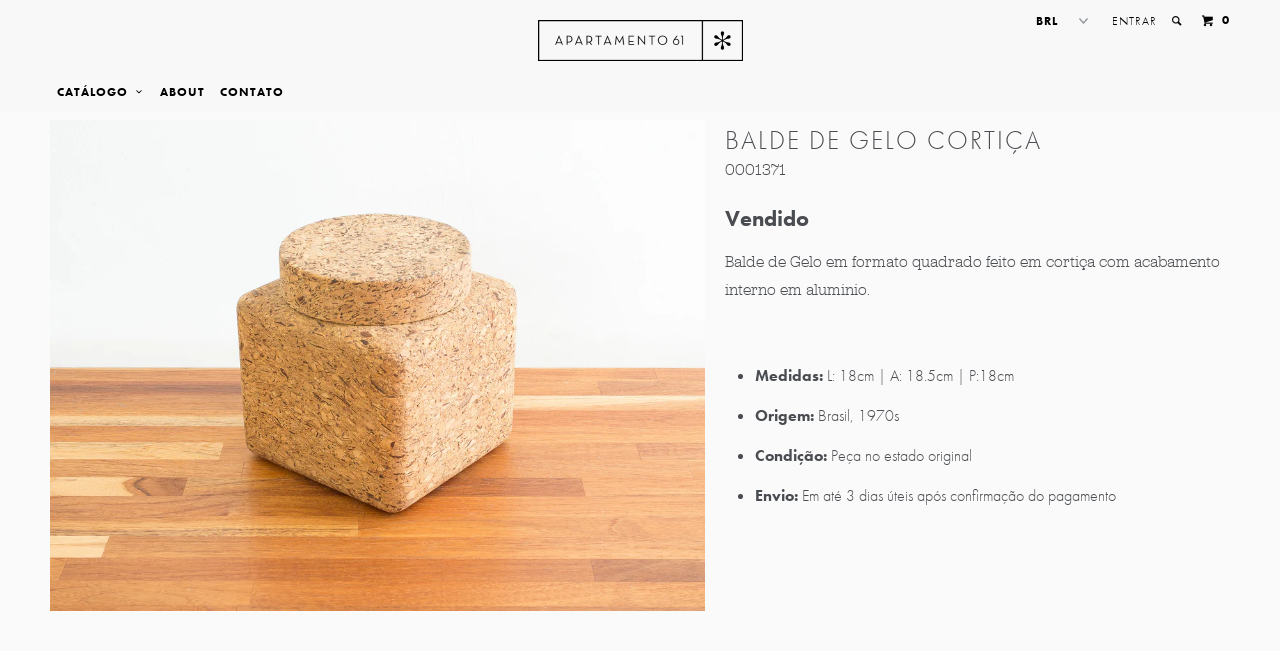

--- FILE ---
content_type: text/html; charset=utf-8
request_url: https://apartamento61.com.br/products/balde-de-gelo-cortica
body_size: 23044
content:
<!DOCTYPE html>
<!--[if lt IE 7 ]><html class="ie ie6" lang="en"> <![endif]-->
<!--[if IE 7 ]><html class="ie ie7" lang="en"> <![endif]-->
<!--[if IE 8 ]><html class="ie ie8" lang="en"> <![endif]-->
<!--[if IE 9 ]><html class="ie ie9" lang="en"> <![endif]-->
<!--[if (gte IE 10)|!(IE)]><!--><html lang="en"> <!--<![endif]-->
<html xmlns="http://www.w3.org/1999/xhtml"
      xmlns:fb="http://ogp.me/ns/fb#">
  <head>
	<script id="pandectes-rules">   /* PANDECTES-GDPR: DO NOT MODIFY AUTO GENERATED CODE OF THIS SCRIPT */      window.PandectesSettings = {"store":{"plan":"basic","theme":"Apolo","primaryLocale":"pt","adminMode":false},"tsPublished":1684515771,"declaration":{"showPurpose":false,"showProvider":false,"showDateGenerated":true},"language":{"languageMode":"Single","fallbackLanguage":"pt","languageDetection":"browser","languagesSupported":[]},"texts":{"managed":{"headerText":{"pt":"Nós respeitamos sua privacidade"},"consentText":{"pt":"Este site usa cookies para garantir que você obtenha a melhor experiência."},"dismissButtonText":{"pt":"OK"},"linkText":{"pt":"Saber mais"},"imprintText":{"pt":"Imprimir"},"preferencesButtonText":{"pt":"Preferências"},"allowButtonText":{"pt":"Aceitar"},"denyButtonText":{"pt":"Declínio"},"leaveSiteButtonText":{"pt":"Saia deste site"},"cookiePolicyText":{"pt":"Política de Cookies"},"preferencesPopupTitleText":{"pt":"Gerenciar preferências de consentimento"},"preferencesPopupIntroText":{"pt":"Usamos cookies para otimizar a funcionalidade do site, analisar o desempenho e fornecer uma experiência personalizada para você. Alguns cookies são essenciais para que o site funcione e funcione corretamente. Esses cookies não podem ser desativados. Nesta janela você pode gerenciar sua preferência de cookies."},"preferencesPopupCloseButtonText":{"pt":"Fechar"},"preferencesPopupAcceptAllButtonText":{"pt":"Aceitar tudo"},"preferencesPopupRejectAllButtonText":{"pt":"Rejeitar tudo"},"preferencesPopupSaveButtonText":{"pt":"Salvar preferências"},"accessSectionTitleText":{"pt":"Portabilidade de dados"},"accessSectionParagraphText":{"pt":"Você tem o direito de acessar seus dados a qualquer momento."},"rectificationSectionTitleText":{"pt":"Retificação de Dados"},"rectificationSectionParagraphText":{"pt":"Você tem o direito de solicitar que seus dados sejam atualizados sempre que considerar apropriado."},"erasureSectionTitleText":{"pt":"Direito de ser esquecido"},"erasureSectionParagraphText":{"pt":"Você tem o direito de solicitar que todos os seus dados sejam apagados. Depois disso, você não poderá mais acessar sua conta."}},"categories":{"strictlyNecessaryCookiesTitleText":{"pt":"Cookies estritamente necessários"},"functionalityCookiesTitleText":{"pt":"Cookies funcionais"},"performanceCookiesTitleText":{"pt":"Cookies de desempenho"},"targetingCookiesTitleText":{"pt":"Cookies de segmentação"},"unclassifiedCookiesTitleText":{"pt":"Cookies não classificados"},"strictlyNecessaryCookiesDescriptionText":{"pt":"Esses cookies são essenciais para permitir que você navegue pelo site e use seus recursos, como acessar áreas seguras do site. O site não pode funcionar corretamente sem esses cookies."},"functionalityCookiesDescriptionText":{"pt":"Esses cookies permitem que o site forneça funcionalidade e personalização aprimoradas. Eles podem ser definidos por nós ou por fornecedores terceiros cujos serviços adicionamos às nossas páginas. Se você não permitir esses cookies, alguns ou todos esses serviços podem não funcionar corretamente."},"performanceCookiesDescriptionText":{"pt":"Esses cookies nos permitem monitorar e melhorar o desempenho do nosso site. Por exemplo, eles nos permitem contar visitas, identificar fontes de tráfego e ver quais partes do site são mais populares."},"targetingCookiesDescriptionText":{"pt":"Esses cookies podem ser definidos em nosso site por nossos parceiros de publicidade. Eles podem ser usados por essas empresas para construir um perfil de seus interesses e mostrar anúncios relevantes em outros sites. Eles não armazenam informações pessoais diretamente, mas se baseiam na identificação exclusiva de seu navegador e dispositivo de Internet. Se você não permitir esses cookies, terá publicidade menos direcionada."},"unclassifiedCookiesDescriptionText":{"pt":"Cookies não classificados são cookies que estamos em processo de classificação, juntamente com os fornecedores de cookies individuais."}},"auto":{"declName":{"pt":"Nome"},"declPath":{"pt":"Caminho"},"declType":{"pt":"Modelo"},"declDomain":{"pt":"Domínio"},"declPurpose":{"pt":"Propósito"},"declProvider":{"pt":"Fornecedor"},"declRetention":{"pt":"Retenção"},"declFirstParty":{"pt":"First-party"},"declThirdParty":{"pt":"Terceiro"},"declSeconds":{"pt":"segundos"},"declMinutes":{"pt":"minutos"},"declHours":{"pt":"horas"},"declDays":{"pt":"dias"},"declMonths":{"pt":"meses"},"declYears":{"pt":"anos"},"declSession":{"pt":"Sessão"},"cookiesDetailsText":{"pt":"Detalhes de cookies"},"preferencesPopupAlwaysAllowedText":{"pt":"Sempre permitido"},"submitButton":{"pt":"Enviar"},"submittingButton":{"pt":"Enviando ..."},"cancelButton":{"pt":"Cancelar"},"guestsSupportInfoText":{"pt":"Faça login com sua conta de cliente para prosseguir."},"guestsSupportEmailPlaceholder":{"pt":"Endereço de e-mail"},"guestsSupportEmailValidationError":{"pt":"E-mail não é válido"},"guestsSupportEmailSuccessTitle":{"pt":"Obrigado pelo seu pedido"},"guestsSupportEmailFailureTitle":{"pt":"Ocorreu um problema"},"guestsSupportEmailSuccessMessage":{"pt":"Caso você esteja cadastrado como cliente desta loja, em breve receberá um e-mail com instruções de como proceder."},"guestsSupportEmailFailureMessage":{"pt":"Sua solicitação não foi enviada. Tente novamente e se o problema persistir, entre em contato com o proprietário da loja para obter ajuda."},"confirmationSuccessTitle":{"pt":"Sua solicitação foi verificada"},"confirmationFailureTitle":{"pt":"Ocorreu um problema"},"confirmationSuccessMessage":{"pt":"Em breve entraremos em contato com você sobre sua solicitação."},"confirmationFailureMessage":{"pt":"Sua solicitação não foi verificada. Tente novamente e se o problema persistir, entre em contato com o proprietário da loja para obter ajuda"},"consentSectionTitleText":{"pt":"Seu consentimento de cookies"},"consentSectionNoConsentText":{"pt":"Você não concordou com a política de cookies deste site."},"consentSectionConsentedText":{"pt":"Você consentiu com a política de cookies deste site em"},"consentStatus":{"pt":"preferência de consentimento"},"consentDate":{"pt":"Data de consentimento"},"consentId":{"pt":"ID de consentimento"},"consentSectionChangeConsentActionText":{"pt":"Alterar preferência de consentimento"},"accessSectionGDPRRequestsActionText":{"pt":"Solicitações de titulares de dados"},"accessSectionAccountInfoActionText":{"pt":"Dados pessoais"},"accessSectionOrdersRecordsActionText":{"pt":"Pedidos"},"accessSectionDownloadReportActionText":{"pt":"Baixar tudo"},"rectificationCommentPlaceholder":{"pt":"Descreva o que você deseja que seja atualizado"},"rectificationCommentValidationError":{"pt":"O comentário é obrigatório"},"rectificationSectionEditAccountActionText":{"pt":"Solicite uma atualização"},"erasureSectionRequestDeletionActionText":{"pt":"Solicitar exclusão de dados pessoais"}}},"library":{"previewMode":false,"fadeInTimeout":0,"defaultBlocked":7,"showLink":true,"showImprintLink":false,"enabled":true,"cookie":{"name":"_pandectes_gdpr","expiryDays":365,"secure":true},"dismissOnScroll":false,"dismissOnWindowClick":false,"dismissOnTimeout":false,"palette":{"popup":{"background":"#FFFFFF","backgroundForCalculations":{"a":1,"b":255,"g":255,"r":255},"text":"#000000"},"button":{"background":"transparent","backgroundForCalculations":{"a":1,"b":255,"g":255,"r":255},"text":"#000000","textForCalculation":{"a":1,"b":0,"g":0,"r":0},"border":"#000000"}},"content":{"href":"https://apartamento61.myshopify.com/policies/privacy-policy","imprintHref":"/","close":"&#10005;","target":"","logo":"<img class=\"cc-banner-logo\" height=\"40\" width=\"40\" src=\"https://cdn.shopify.com/s/files/1/0566/6545/t/7/assets/pandectes-logo.png?v=1684515621\" alt=\"Apartamento 61\" />"},"window":"<div role=\"dialog\" aria-live=\"polite\" aria-label=\"cookieconsent\" aria-describedby=\"cookieconsent:desc\" id=\"pandectes-banner\" class=\"cc-window-wrapper cc-bottom-center-wrapper\"><div class=\"pd-cookie-banner-window cc-window {{classes}}\"><!--googleoff: all-->{{children}}<!--googleon: all--></div></div>","compliance":{"opt-both":"<div class=\"cc-compliance cc-highlight\">{{deny}}{{allow}}</div>"},"type":"opt-both","layouts":{"basic":"{{logo}}{{messagelink}}{{compliance}}{{close}}"},"position":"bottom-center","theme":"wired","revokable":true,"animateRevokable":false,"revokableReset":false,"revokableLogoUrl":"https://cdn.shopify.com/s/files/1/0566/6545/t/7/assets/pandectes-reopen-logo.png?v=1684515621","revokablePlacement":"bottom-left","revokableMarginHorizontal":15,"revokableMarginVertical":15,"static":false,"autoAttach":true,"hasTransition":true,"blacklistPage":[""]},"geolocation":{"brOnly":false,"caOnly":false,"euOnly":false,"jpOnly":false,"thOnly":false,"canadaOnly":false,"globalVisibility":true},"dsr":{"guestsSupport":false,"accessSectionDownloadReportAuto":false},"banner":{"resetTs":1684515619,"extraCss":"        .cc-banner-logo {max-width: 24em!important;}    @media(min-width: 768px) {.cc-window.cc-floating{max-width: 24em!important;width: 24em!important;}}    .cc-message, .cc-header, .cc-logo {text-align: left}    .cc-window-wrapper{z-index: 2147483647;}    .cc-window{z-index: 2147483647;font-family: inherit;}    .cc-header{font-family: inherit;}    .pd-cp-ui{font-family: inherit; background-color: #FFFFFF;color:#000000;}    .pd-cp-btn{}    input + .pd-cp-preferences-slider{background-color: rgba(0, 0, 0, 0.3)}    .pd-cp-scrolling-section::-webkit-scrollbar{background-color: rgba(0, 0, 0, 0.3)}    input:checked + .pd-cp-preferences-slider{background-color: rgba(0, 0, 0, 1)}    .pd-cp-scrolling-section::-webkit-scrollbar-thumb {background-color: rgba(0, 0, 0, 1)}    .pd-cp-ui-close{color:#000000;}    .pd-cp-preferences-slider:before{background-color: #FFFFFF}    .pd-cp-title:before {border-color: #000000!important}    .pd-cp-preferences-slider{background-color:#000000}    .pd-cp-toggle{color:#000000!important}    @media(max-width:699px) {.pd-cp-ui-close-top svg {fill: #000000}}    .pd-cp-toggle:hover,.pd-cp-toggle:visited,.pd-cp-toggle:active{color:#000000!important}    .pd-cookie-banner-window {box-shadow: 0 0 18px rgb(0 0 0 / 20%);}  ","customJavascript":null,"showPoweredBy":false,"isActive":true,"implicitSavePreferences":false,"cookieIcon":false,"blockBots":false,"showCookiesDetails":true,"cookiesBlockedByDefault":"7","hasTransition":true,"blockingPage":false,"showOnlyLandingPage":false,"leaveSiteUrl":"https://www.google.com","linkRespectStoreLang":false},"cookies":{"0":[{"name":"secure_customer_sig","domain":"apartamento61.com.br","path":"/","provider":"Shopify","firstParty":true,"retention":"1 year(s)","expires":1,"unit":"declYears","purpose":{"pt":"Used in connection with customer login."}},{"name":"localization","domain":"apartamento61.com.br","path":"/","provider":"Shopify","firstParty":true,"retention":"1 year(s)","expires":1,"unit":"declYears","purpose":{"pt":"Shopify store localization"}},{"name":"_cmp_a","domain":".apartamento61.com.br","path":"/","provider":"Shopify","firstParty":true,"retention":"24 hour(s)","expires":24,"unit":"declHours","purpose":{"pt":"Used for managing customer privacy settings."}},{"name":"_shopify_tm","domain":".apartamento61.com.br","path":"/","provider":"Shopify","firstParty":true,"retention":"30 minute(s)","expires":30,"unit":"declMinutes","purpose":{"pt":"Used for managing customer privacy settings."}},{"name":"_shopify_tw","domain":".apartamento61.com.br","path":"/","provider":"Shopify","firstParty":true,"retention":"14 day(s)","expires":14,"unit":"declSession","purpose":{"pt":"Used for managing customer privacy settings."}},{"name":"_shopify_m","domain":".apartamento61.com.br","path":"/","provider":"Shopify","firstParty":true,"retention":"1 year(s)","expires":1,"unit":"declYears","purpose":{"pt":"Used for managing customer privacy settings."}},{"name":"keep_alive","domain":"apartamento61.com.br","path":"/","provider":"Shopify","firstParty":true,"retention":"30 minute(s)","expires":30,"unit":"declMinutes","purpose":{"pt":"Used in connection with buyer localization."}},{"name":"cart_currency","domain":"apartamento61.com.br","path":"/","provider":"Shopify","firstParty":true,"retention":"14 day(s)","expires":14,"unit":"declSession","purpose":{"pt":"Used in connection with shopping cart."}},{"name":"_tracking_consent","domain":".apartamento61.com.br","path":"/","provider":"Shopify","firstParty":true,"retention":"1 year(s)","expires":1,"unit":"declYears","purpose":{"pt":"Tracking preferences."}},{"name":"cart_sig","domain":"apartamento61.com.br","path":"/","provider":"Shopify","firstParty":true,"retention":"14 day(s)","expires":14,"unit":"declSession","purpose":{"pt":"Used in connection with checkout."}},{"name":"_secure_session_id","domain":"apartamento61.com.br","path":"/","provider":"Shopify","firstParty":true,"retention":"24 hour(s)","expires":24,"unit":"declHours","purpose":{"pt":"Used in connection with navigation through a storefront."}}],"1":[],"2":[{"name":"_y","domain":".apartamento61.com.br","path":"/","provider":"Shopify","firstParty":true,"retention":"1 year(s)","expires":1,"unit":"declYears","purpose":{"pt":"Shopify analytics."}},{"name":"_s","domain":".apartamento61.com.br","path":"/","provider":"Shopify","firstParty":true,"retention":"30 minute(s)","expires":30,"unit":"declMinutes","purpose":{"pt":"Shopify analytics."}},{"name":"_shopify_y","domain":".apartamento61.com.br","path":"/","provider":"Shopify","firstParty":true,"retention":"1 year(s)","expires":1,"unit":"declYears","purpose":{"pt":"Shopify analytics."}},{"name":"_shopify_s","domain":".apartamento61.com.br","path":"/","provider":"Shopify","firstParty":true,"retention":"30 minute(s)","expires":30,"unit":"declMinutes","purpose":{"pt":"Shopify analytics."}},{"name":"_shopify_sa_p","domain":".apartamento61.com.br","path":"/","provider":"Shopify","firstParty":true,"retention":"30 minute(s)","expires":30,"unit":"declMinutes","purpose":{"pt":"Shopify analytics relating to marketing & referrals."}},{"name":"_shopify_sa_t","domain":".apartamento61.com.br","path":"/","provider":"Shopify","firstParty":true,"retention":"30 minute(s)","expires":30,"unit":"declMinutes","purpose":{"pt":"Shopify analytics relating to marketing & referrals."}},{"name":"_ga","domain":".apartamento61.com.br","path":"/","provider":"Google","firstParty":true,"retention":"1 year(s)","expires":1,"unit":"declYears","purpose":{"pt":"Cookie is set by Google Analytics with unknown functionality"}},{"name":"_landing_page","domain":".apartamento61.com.br","path":"/","provider":"Shopify","firstParty":true,"retention":"14 day(s)","expires":14,"unit":"declSession","purpose":{"pt":"Tracks landing pages."}},{"name":"_orig_referrer","domain":".apartamento61.com.br","path":"/","provider":"Shopify","firstParty":true,"retention":"14 day(s)","expires":14,"unit":"declSession","purpose":{"pt":"Tracks landing pages."}},{"name":"_gat","domain":".apartamento61.com.br","path":"/","provider":"Google","firstParty":true,"retention":"53 second(s)","expires":53,"unit":"declSeconds","purpose":{"pt":"Cookie is placed by Google Analytics to filter requests from bots."}},{"name":"_gid","domain":".apartamento61.com.br","path":"/","provider":"Google","firstParty":true,"retention":"24 hour(s)","expires":24,"unit":"declHours","purpose":{"pt":"Cookie is placed by Google Analytics to count and track pageviews."}}],"4":[{"name":"_fbp","domain":".apartamento61.com.br","path":"/","provider":"Facebook","firstParty":true,"retention":"90 day(s)","expires":90,"unit":"declSession","purpose":{"pt":"Cookie is placed by Facebook to track visits across websites."}}],"8":[]},"blocker":{"isActive":false,"googleConsentMode":{"id":"","analyticsId":"","isActive":false,"adStorageCategory":4,"analyticsStorageCategory":2,"personalizationStorageCategory":1,"functionalityStorageCategory":1,"customEvent":true,"securityStorageCategory":0,"redactData":true,"urlPassthrough":false},"facebookPixel":{"id":"","isActive":false,"ldu":false},"rakuten":{"isActive":false,"cmp":false,"ccpa":false},"gpcIsActive":false,"defaultBlocked":7,"patterns":{"whiteList":[],"blackList":{"1":[],"2":[],"4":[],"8":[]},"iframesWhiteList":[],"iframesBlackList":{"1":[],"2":[],"4":[],"8":[]},"beaconsWhiteList":[],"beaconsBlackList":{"1":[],"2":[],"4":[],"8":[]}}}}      !function(){"use strict";window.PandectesRules=window.PandectesRules||{},window.PandectesRules.manualBlacklist={1:[],2:[],4:[]},window.PandectesRules.blacklistedIFrames={1:[],2:[],4:[]},window.PandectesRules.blacklistedCss={1:[],2:[],4:[]},window.PandectesRules.blacklistedBeacons={1:[],2:[],4:[]};var e="javascript/blocked",t="_pandectes_gdpr";function r(e){return new RegExp(e.replace(/[/\\.+?$()]/g,"\\$&").replace("*","(.*)"))}var n=function(e){try{return JSON.parse(e)}catch(e){return!1}},a=function(e){var t=arguments.length>1&&void 0!==arguments[1]?arguments[1]:"log",r=new URLSearchParams(window.location.search);r.get("rules_debug")&&console[t]("PandectesRules: ".concat(e))};function s(e,t){var r=Object.keys(e);if(Object.getOwnPropertySymbols){var n=Object.getOwnPropertySymbols(e);t&&(n=n.filter((function(t){return Object.getOwnPropertyDescriptor(e,t).enumerable}))),r.push.apply(r,n)}return r}function i(e){for(var t=1;t<arguments.length;t++){var r=null!=arguments[t]?arguments[t]:{};t%2?s(Object(r),!0).forEach((function(t){o(e,t,r[t])})):Object.getOwnPropertyDescriptors?Object.defineProperties(e,Object.getOwnPropertyDescriptors(r)):s(Object(r)).forEach((function(t){Object.defineProperty(e,t,Object.getOwnPropertyDescriptor(r,t))}))}return e}function o(e,t,r){return t in e?Object.defineProperty(e,t,{value:r,enumerable:!0,configurable:!0,writable:!0}):e[t]=r,e}function c(e,t){return function(e){if(Array.isArray(e))return e}(e)||function(e,t){var r=null==e?null:"undefined"!=typeof Symbol&&e[Symbol.iterator]||e["@@iterator"];if(null==r)return;var n,a,s=[],i=!0,o=!1;try{for(r=r.call(e);!(i=(n=r.next()).done)&&(s.push(n.value),!t||s.length!==t);i=!0);}catch(e){o=!0,a=e}finally{try{i||null==r.return||r.return()}finally{if(o)throw a}}return s}(e,t)||u(e,t)||function(){throw new TypeError("Invalid attempt to destructure non-iterable instance.\nIn order to be iterable, non-array objects must have a [Symbol.iterator]() method.")}()}function l(e){return function(e){if(Array.isArray(e))return d(e)}(e)||function(e){if("undefined"!=typeof Symbol&&null!=e[Symbol.iterator]||null!=e["@@iterator"])return Array.from(e)}(e)||u(e)||function(){throw new TypeError("Invalid attempt to spread non-iterable instance.\nIn order to be iterable, non-array objects must have a [Symbol.iterator]() method.")}()}function u(e,t){if(e){if("string"==typeof e)return d(e,t);var r=Object.prototype.toString.call(e).slice(8,-1);return"Object"===r&&e.constructor&&(r=e.constructor.name),"Map"===r||"Set"===r?Array.from(e):"Arguments"===r||/^(?:Ui|I)nt(?:8|16|32)(?:Clamped)?Array$/.test(r)?d(e,t):void 0}}function d(e,t){(null==t||t>e.length)&&(t=e.length);for(var r=0,n=new Array(t);r<t;r++)n[r]=e[r];return n}var f="Pandectes"===window.navigator.userAgent;a("userAgent -> ".concat(window.navigator.userAgent.substring(0,50)));var p=function(){var e,r=arguments.length>0&&void 0!==arguments[0]?arguments[0]:t,a="; "+document.cookie,s=a.split("; "+r+"=");if(s.length<2)e={};else{var i=s.pop(),o=i.split(";");e=window.atob(o.shift())}var c=n(e);return!1!==c?c:e}(),g=window.PandectesSettings,h=g.banner.isActive,y=g.blocker.defaultBlocked,b=p&&null!==p.preferences&&void 0!==p.preferences?p.preferences:null,v=h?null===b?y:b:0,m={1:0==(1&v),2:0==(2&v),4:0==(4&v)},w=window.PandectesSettings.blocker.patterns,k=w.blackList,L=w.whiteList,P=w.iframesBlackList,C=w.iframesWhiteList,A=w.beaconsBlackList,S=w.beaconsWhiteList,_={blackList:[],whiteList:[],iframesBlackList:{1:[],2:[],4:[],8:[]},iframesWhiteList:[],beaconsBlackList:{1:[],2:[],4:[],8:[]},beaconsWhiteList:[]};[1,2,4].map((function(e){var t;m[e]||((t=_.blackList).push.apply(t,l(k[e].length?k[e].map(r):[])),_.iframesBlackList[e]=P[e].length?P[e].map(r):[],_.beaconsBlackList[e]=A[e].length?A[e].map(r):[])})),_.whiteList=L.length?L.map(r):[],_.iframesWhiteList=C.length?C.map(r):[],_.beaconsWhiteList=S.length?S.map(r):[];var B={scripts:[],iframes:{1:[],2:[],4:[]},beacons:{1:[],2:[],4:[]},css:{1:[],2:[],4:[]}},E=function(t,r){return t&&(!r||r!==e)&&(!_.blackList||_.blackList.some((function(e){return e.test(t)})))&&(!_.whiteList||_.whiteList.every((function(e){return!e.test(t)})))},O=function(e){var t=e.getAttribute("src");return _.blackList&&_.blackList.every((function(e){return!e.test(t)}))||_.whiteList&&_.whiteList.some((function(e){return e.test(t)}))},I=function(e,t){var r=_.iframesBlackList[t],n=_.iframesWhiteList;return e&&(!r||r.some((function(t){return t.test(e)})))&&(!n||n.every((function(t){return!t.test(e)})))},R=function(e,t){var r=_.beaconsBlackList[t],n=_.beaconsWhiteList;return e&&(!r||r.some((function(t){return t.test(e)})))&&(!n||n.every((function(t){return!t.test(e)})))},j=new MutationObserver((function(e){for(var t=0;t<e.length;t++)for(var r=e[t].addedNodes,n=0;n<r.length;n++){var a=r[n],s=a.dataset&&a.dataset.cookiecategory;if(1===a.nodeType&&"LINK"===a.tagName){var i=a.dataset&&a.dataset.href;if(i&&s)switch(s){case"functionality":case"C0001":B.css[1].push(i);break;case"performance":case"C0002":B.css[2].push(i);break;case"targeting":case"C0003":B.css[4].push(i)}}}})),x=new MutationObserver((function(t){for(var r=0;r<t.length;r++)for(var n=t[r].addedNodes,a=function(t){var r=n[t],a=r.src||r.dataset&&r.dataset.src,s=r.dataset&&r.dataset.cookiecategory;if(1===r.nodeType&&"IFRAME"===r.tagName){if(a){var i=!1;I(a,1)||"functionality"===s||"C0001"===s?(i=!0,B.iframes[1].push(a)):I(a,2)||"performance"===s||"C0002"===s?(i=!0,B.iframes[2].push(a)):(I(a,4)||"targeting"===s||"C0003"===s)&&(i=!0,B.iframes[4].push(a)),i&&(r.removeAttribute("src"),r.setAttribute("data-src",a))}}else if(1===r.nodeType&&"IMG"===r.tagName){if(a){var o=!1;R(a,1)?(o=!0,B.beacons[1].push(a)):R(a,2)?(o=!0,B.beacons[2].push(a)):R(a,4)&&(o=!0,B.beacons[4].push(a)),o&&(r.removeAttribute("src"),r.setAttribute("data-src",a))}}else if(1===r.nodeType&&"LINK"===r.tagName){var c=r.dataset&&r.dataset.href;if(c&&s)switch(s){case"functionality":case"C0001":B.css[1].push(c);break;case"performance":case"C0002":B.css[2].push(c);break;case"targeting":case"C0003":B.css[4].push(c)}}else if(1===r.nodeType&&"SCRIPT"===r.tagName){var l=r.type,u=!1;if(E(a,l))u=!0;else if(a&&s)switch(s){case"functionality":case"C0001":u=!0,window.PandectesRules.manualBlacklist[1].push(a);break;case"performance":case"C0002":u=!0,window.PandectesRules.manualBlacklist[2].push(a);break;case"targeting":case"C0003":u=!0,window.PandectesRules.manualBlacklist[4].push(a)}if(u){B.scripts.push([r,l]),r.type=e;r.addEventListener("beforescriptexecute",(function t(n){r.getAttribute("type")===e&&n.preventDefault(),r.removeEventListener("beforescriptexecute",t)})),r.parentElement&&r.parentElement.removeChild(r)}}},s=0;s<n.length;s++)a(s)})),T=document.createElement,N={src:Object.getOwnPropertyDescriptor(HTMLScriptElement.prototype,"src"),type:Object.getOwnPropertyDescriptor(HTMLScriptElement.prototype,"type")};window.PandectesRules.unblockCss=function(e){var t=B.css[e]||[];t.length&&a("Unblocking CSS for ".concat(e)),t.forEach((function(e){var t=document.querySelector('link[data-href^="'.concat(e,'"]'));t.removeAttribute("data-href"),t.href=e})),B.css[e]=[]},window.PandectesRules.unblockIFrames=function(e){var t=B.iframes[e]||[];t.length&&a("Unblocking IFrames for ".concat(e)),_.iframesBlackList[e]=[],t.forEach((function(e){var t=document.querySelector('iframe[data-src^="'.concat(e,'"]'));t.removeAttribute("data-src"),t.src=e})),B.iframes[e]=[]},window.PandectesRules.unblockBeacons=function(e){var t=B.beacons[e]||[];t.length&&a("Unblocking Beacons for ".concat(e)),_.beaconsBlackList[e]=[],t.forEach((function(e){var t=document.querySelector('img[data-src^="'.concat(e,'"]'));t.removeAttribute("data-src"),t.src=e})),B.beacons[e]=[]},window.PandectesRules.unblock=function(t){t.length<1?(_.blackList=[],_.whiteList=[],_.iframesBlackList=[],_.iframesWhiteList=[]):(_.blackList&&(_.blackList=_.blackList.filter((function(e){return t.every((function(t){return"string"==typeof t?!e.test(t):t instanceof RegExp?e.toString()!==t.toString():void 0}))}))),_.whiteList&&(_.whiteList=[].concat(l(_.whiteList),l(t.map((function(e){if("string"==typeof e){var t=".*"+r(e)+".*";if(_.whiteList.every((function(e){return e.toString()!==t.toString()})))return new RegExp(t)}else if(e instanceof RegExp&&_.whiteList.every((function(t){return t.toString()!==e.toString()})))return e;return null})).filter(Boolean)))));for(var n=document.querySelectorAll('script[type="'.concat(e,'"]')),s=0;s<n.length;s++){var i=n[s];O(i)&&(B.scripts.push([i,"application/javascript"]),i.parentElement.removeChild(i))}var o=0;l(B.scripts).forEach((function(e,t){var r=c(e,2),n=r[0],a=r[1];if(O(n)){for(var s=document.createElement("script"),i=0;i<n.attributes.length;i++){var l=n.attributes[i];"src"!==l.name&&"type"!==l.name&&s.setAttribute(l.name,n.attributes[i].value)}s.setAttribute("src",n.src),s.setAttribute("type",a||"application/javascript"),document.head.appendChild(s),B.scripts.splice(t-o,1),o++}})),0==_.blackList.length&&0===_.iframesBlackList[1].length&&0===_.iframesBlackList[2].length&&0===_.iframesBlackList[4].length&&0===_.beaconsBlackList[1].length&&0===_.beaconsBlackList[2].length&&0===_.beaconsBlackList[4].length&&(a("Disconnecting observers"),x.disconnect(),j.disconnect())};var D=window.PandectesSettings.blocker,M=setInterval((function(){window.Shopify&&(clearInterval(M),window.Shopify.loadFeatures&&window.Shopify.loadFeatures([{name:"consent-tracking-api",version:"0.1"}],(function(e){if(e)a("CustomerPrivacy API -> failed to load","warning");else if(a("CustomerPrivacy API -> loaded successfully"),(f||(0==(2&v)||0==(4&v)))&&window.Shopify.customerPrivacy.setTrackingConsent(!0,(function(e){e&&e.error?a("CustomerPrivacy API -> failed to allow tracking","error"):a("CustomerPrivacy API (Rules) -> tracking allowed")})),D.gpcIsActive&&"CCPA"===window.Shopify.customerPrivacy.getRegulation()){var t=navigator.globalPrivacyControl;void 0!==t?window.Shopify.customerPrivacy.setCCPAConsent(!t,(function(e){e&&e.error?a("CustomerPrivacy API -> failed to set CCPA consent","error"):a("CustomerPrivacy API (Rules) -> CCPA data sell "+(t?"disallowed":"allowed"))})):a("navigator.globalPrivacyControl is not set")}})))}),10),W=window.PandectesSettings,z=W.banner.isActive,F=W.blocker.googleConsentMode,U=F.isActive,q=F.customEvent,H=F.redactData,$=F.urlPassthrough,G=F.adStorageCategory,K=F.analyticsStorageCategory,J=F.functionalityStorageCategory,Y=F.personalizationStorageCategory,Q=F.securityStorageCategory;function V(){window.dataLayer.push(arguments)}window.dataLayer=window.dataLayer||[];var X,Z,ee={hasInitialized:!1,ads_data_redaction:!1,url_passthrough:!1,storage:{ad_storage:"granted",analytics_storage:"granted",functionality_storage:"granted",personalization_storage:"granted",security_storage:"granted",wait_for_update:500}};if(z&&U){var te=0==(v&G)?"granted":"denied",re=0==(v&K)?"granted":"denied",ne=0==(v&J)?"granted":"denied",ae=0==(v&Y)?"granted":"denied",se=0==(v&Q)?"granted":"denied";ee.hasInitialized=!0,ee.ads_data_redaction="denied"===te&&H,ee.url_passthrough=$,ee.storage.ad_storage=te,ee.storage.analytics_storage=re,ee.storage.functionality_storage=ne,ee.storage.personalization_storage=ae,ee.storage.security_storage=se,ee.ads_data_redaction&&V("set","ads_data_redaction",ee.ads_data_redaction),ee.url_passthrough&&V("set","url_passthrough",ee.url_passthrough),V("consent","default",ee.storage),q&&(Z=7===(X=v)?"deny":0===X?"allow":"mixed",window.dataLayer.push({event:"Pandectes_Consent_Update",pandectes_status:Z,pandectes_categories:{C0000:"allow",C0001:m[1]?"allow":"deny",C0002:m[2]?"allow":"deny",C0003:m[4]?"allow":"deny"}})),a("Google consent mode initialized")}window.PandectesRules.gcm=ee;var ie=window.PandectesSettings,oe=ie.banner.isActive,ce=ie.blocker.isActive;a("Blocker -> "+(ce?"Active":"Inactive")),a("Banner -> "+(oe?"Active":"Inactive")),a("ActualPrefs -> "+v);var le=null===b&&/\/checkouts\//.test(window.location.pathname);0!==v&&!1===f&&ce&&!le?(a("Blocker will execute"),document.createElement=function(){for(var t=arguments.length,r=new Array(t),n=0;n<t;n++)r[n]=arguments[n];if("script"!==r[0].toLowerCase())return T.bind?T.bind(document).apply(void 0,r):T;var a=T.bind(document).apply(void 0,r);try{Object.defineProperties(a,{src:i(i({},N.src),{},{set:function(t){E(t,a.type)&&N.type.set.call(this,e),N.src.set.call(this,t)}}),type:i(i({},N.type),{},{get:function(){var t=N.type.get.call(this);return t===e||E(this.src,t)?null:t},set:function(t){var r=E(a.src,a.type)?e:t;N.type.set.call(this,r)}})}),a.setAttribute=function(t,r){if("type"===t){var n=E(a.src,a.type)?e:r;N.type.set.call(a,n)}else"src"===t?(E(r,a.type)&&N.type.set.call(a,e),N.src.set.call(a,r)):HTMLScriptElement.prototype.setAttribute.call(a,t,r)}}catch(e){console.warn("Yett: unable to prevent script execution for script src ",a.src,".\n",'A likely cause would be because you are using a third-party browser extension that monkey patches the "document.createElement" function.')}return a},x.observe(document.documentElement,{childList:!0,subtree:!0}),j.observe(document.documentElement,{childList:!0,subtree:!0})):a("Blocker will not execute")}();
</script>
    <meta name="google-site-verification" content="NYR4yWJoVIRT7doov1No6hBsSpfrstbeNIOZXkbD_4U" />
    <meta charset="utf-8">
    <meta http-equiv="cleartype" content="on">
    <meta name="robots" content="index,follow">

    
    <title>Balde de Gelo Cortiça - Apartamento 61</title>

    
      <meta name="description" content="Balde de Gelo em formato quadrado feito em cortiça com acabamento interno em aluminio.    Medidas: L: 18cm | A: 18.5cm | P:18cm Origem: Brasil, 1970s Condição: Peça no estado original Envio: Em até 3 dias úteis após confirmação do pagamento" />
    
    <!-- Facebook Pixel Code -->
    <script>
    !function(f,b,e,v,n,t,s){if(f.fbq)return;n=f.fbq=function(){n.callMethod?
    n.callMethod.apply(n,arguments):n.queue.push(arguments)};if(!f._fbq)f._fbq=n;
    n.push=n;n.loaded=!0;n.version='2.0';n.queue=[];t=b.createElement(e);t.async=!0;
    t.src=v;s=b.getElementsByTagName(e)[0];s.parentNode.insertBefore(t,s)}(window,
    document,'script','https://connect.facebook.net/en_US/fbevents.js');

    fbq('init', '232563897121847');
    fbq('track', "PageView");</script>
    <noscript><img height="1" width="1" style="display:none"
    src="https://www.facebook.com/tr?id=232563897121847&ev=PageView&noscript=1"
    /></noscript>
    <!-- End Facebook Pixel Code -->
    <!-- Custom Fonts -->
    
      <link href="//fonts.googleapis.com/css?family=.|Open+Sans:light,normal,bold|Open+Sans:light,normal,bold" rel="stylesheet" type="text/css" />
    

    

<meta name="author" content="Apartamento 61">
<meta property="og:url" content="https://apartamento61.com.br/products/balde-de-gelo-cortica">
<meta property="og:site_name" content="Apartamento 61">


  <meta property="og:type" content="product">
  <meta property="og:title" content="Balde de Gelo Cortiça">
  
    <meta property="og:image" content="http://apartamento61.com.br/cdn/shop/products/161206_Objetos-57_grande.jpg?v=1481160434">
    <meta property="og:image:secure_url" content="https://apartamento61.com.br/cdn/shop/products/161206_Objetos-57_grande.jpg?v=1481160434">
  
    <meta property="og:image" content="http://apartamento61.com.br/cdn/shop/products/161206_Objetos-58_grande.jpg?v=1481160436">
    <meta property="og:image:secure_url" content="https://apartamento61.com.br/cdn/shop/products/161206_Objetos-58_grande.jpg?v=1481160436">
  
    <meta property="og:image" content="http://apartamento61.com.br/cdn/shop/products/161206_Objetos-59_grande.jpg?v=1481160437">
    <meta property="og:image:secure_url" content="https://apartamento61.com.br/cdn/shop/products/161206_Objetos-59_grande.jpg?v=1481160437">
  
  <meta property="og:price:amount" content="260,00">
  <meta property="og:price:currency" content="BRL">
  
    
  
    
  
    
  
    
  
    
  
    
    


  <meta property="og:description" content="Balde de Gelo em formato quadrado feito em cortiça com acabamento interno em aluminio.    Medidas: L: 18cm | A: 18.5cm | P:18cm Origem: Brasil, 1970s Condição: Peça no estado original Envio: Em até 3 dias úteis após confirmação do pagamento">




<meta name="twitter:card" content="summary">

  <meta name="twitter:title" content="Balde de Gelo Cortiça">
  <meta name="twitter:description" content="Balde de Gelo em formato quadrado feito em cortiça com acabamento interno em aluminio. 
 


Medidas: L: 18cm | A: 18.5cm | P:18cm

Origem: Brasil, 1970s

Condição: Peça no estado original

Envio: Em até 3 dias úteis após confirmação do pagamento
">
  <meta name="twitter:image" content="https://apartamento61.com.br/cdn/shop/products/161206_Objetos-57_medium.jpg?v=1481160434">
  <meta name="twitter:image:width" content="240">
  <meta name="twitter:image:height" content="240">


    
    
		
    <!-- Mobile Specific Metas -->
    <meta name="HandheldFriendly" content="True">
    <meta name="MobileOptimized" content="320">
    <meta name="viewport" content="width=device-width,initial-scale=1">

    <!-- Stylesheets for Parallax 2.4 -->
    <link href="//apartamento61.com.br/cdn/shop/t/7/assets/styles.scss.css?v=16495302125106982141764101430" rel="stylesheet" type="text/css" media="all" />
    <link rel="shortcut icon" type="image/x-icon" href="//apartamento61.com.br/cdn/shop/t/7/assets/favicon.png?v=73897643749686798221541194123">
    <link rel="canonical" href="https://apartamento61.com.br/products/balde-de-gelo-cortica" />

    

    
    <script src="//apartamento61.com.br/cdn/shop/t/7/assets/app.js?v=84703331427037562811627939752" type="text/javascript"></script>
    
    
    

    <!--[if lte IE 8]>
      <link href="//apartamento61.com.br/cdn/shop/t/7/assets/ie.css?v=175465007136656118751541194137" rel="stylesheet" type="text/css" media="all" />
      <script src="//apartamento61.com.br/cdn/shop/t/7/assets/skrollr.ie.js?v=116292453382836155221541194128" type="text/javascript"></script>
    <![endif]-->

    <script>window.performance && window.performance.mark && window.performance.mark('shopify.content_for_header.start');</script><meta name="facebook-domain-verification" content="56zf58tv5fco8ky6q8n19lg1q9vd5c">
<meta id="shopify-digital-wallet" name="shopify-digital-wallet" content="/5666545/digital_wallets/dialog">
<meta name="shopify-checkout-api-token" content="404eccaec14674d7ca50419ee664934d">
<meta id="in-context-paypal-metadata" data-shop-id="5666545" data-venmo-supported="false" data-environment="production" data-locale="pt_BR" data-paypal-v4="true" data-currency="BRL">
<link rel="alternate" type="application/json+oembed" href="https://apartamento61.com.br/products/balde-de-gelo-cortica.oembed">
<script async="async" src="/checkouts/internal/preloads.js?locale=pt-BR"></script>
<script id="shopify-features" type="application/json">{"accessToken":"404eccaec14674d7ca50419ee664934d","betas":["rich-media-storefront-analytics"],"domain":"apartamento61.com.br","predictiveSearch":true,"shopId":5666545,"locale":"pt-br"}</script>
<script>var Shopify = Shopify || {};
Shopify.shop = "apartamento61.myshopify.com";
Shopify.locale = "pt-BR";
Shopify.currency = {"active":"BRL","rate":"1.0"};
Shopify.country = "BR";
Shopify.theme = {"name":"Apolo","id":45907443830,"schema_name":null,"schema_version":null,"theme_store_id":null,"role":"main"};
Shopify.theme.handle = "null";
Shopify.theme.style = {"id":null,"handle":null};
Shopify.cdnHost = "apartamento61.com.br/cdn";
Shopify.routes = Shopify.routes || {};
Shopify.routes.root = "/";</script>
<script type="module">!function(o){(o.Shopify=o.Shopify||{}).modules=!0}(window);</script>
<script>!function(o){function n(){var o=[];function n(){o.push(Array.prototype.slice.apply(arguments))}return n.q=o,n}var t=o.Shopify=o.Shopify||{};t.loadFeatures=n(),t.autoloadFeatures=n()}(window);</script>
<script id="shop-js-analytics" type="application/json">{"pageType":"product"}</script>
<script defer="defer" async type="module" src="//apartamento61.com.br/cdn/shopifycloud/shop-js/modules/v2/client.init-shop-cart-sync_CU2ftdlJ.pt-BR.esm.js"></script>
<script defer="defer" async type="module" src="//apartamento61.com.br/cdn/shopifycloud/shop-js/modules/v2/chunk.common_Bd5PC-Gb.esm.js"></script>
<script defer="defer" async type="module" src="//apartamento61.com.br/cdn/shopifycloud/shop-js/modules/v2/chunk.modal_CNYWjkPA.esm.js"></script>
<script type="module">
  await import("//apartamento61.com.br/cdn/shopifycloud/shop-js/modules/v2/client.init-shop-cart-sync_CU2ftdlJ.pt-BR.esm.js");
await import("//apartamento61.com.br/cdn/shopifycloud/shop-js/modules/v2/chunk.common_Bd5PC-Gb.esm.js");
await import("//apartamento61.com.br/cdn/shopifycloud/shop-js/modules/v2/chunk.modal_CNYWjkPA.esm.js");

  window.Shopify.SignInWithShop?.initShopCartSync?.({"fedCMEnabled":true,"windoidEnabled":true});

</script>
<script>(function() {
  var isLoaded = false;
  function asyncLoad() {
    if (isLoaded) return;
    isLoaded = true;
    var urls = ["\/\/cdn.shopify.com\/proxy\/598fd50d912b959e522db8a065aa0fc2b6bfdc38b8e8408f5cbff1c6b9208180\/s.pandect.es\/scripts\/pandectes-core.js?shop=apartamento61.myshopify.com\u0026sp-cache-control=cHVibGljLCBtYXgtYWdlPTkwMA"];
    for (var i = 0; i < urls.length; i++) {
      var s = document.createElement('script');
      s.type = 'text/javascript';
      s.async = true;
      s.src = urls[i];
      var x = document.getElementsByTagName('script')[0];
      x.parentNode.insertBefore(s, x);
    }
  };
  if(window.attachEvent) {
    window.attachEvent('onload', asyncLoad);
  } else {
    window.addEventListener('load', asyncLoad, false);
  }
})();</script>
<script id="__st">var __st={"a":5666545,"offset":-10800,"reqid":"336198ab-ac07-46f6-84ad-c6fcedb8bfdc-1769432670","pageurl":"apartamento61.com.br\/products\/balde-de-gelo-cortica","u":"91a17bd1d23b","p":"product","rtyp":"product","rid":9073112710};</script>
<script>window.ShopifyPaypalV4VisibilityTracking = true;</script>
<script id="captcha-bootstrap">!function(){'use strict';const t='contact',e='account',n='new_comment',o=[[t,t],['blogs',n],['comments',n],[t,'customer']],c=[[e,'customer_login'],[e,'guest_login'],[e,'recover_customer_password'],[e,'create_customer']],r=t=>t.map((([t,e])=>`form[action*='/${t}']:not([data-nocaptcha='true']) input[name='form_type'][value='${e}']`)).join(','),a=t=>()=>t?[...document.querySelectorAll(t)].map((t=>t.form)):[];function s(){const t=[...o],e=r(t);return a(e)}const i='password',u='form_key',d=['recaptcha-v3-token','g-recaptcha-response','h-captcha-response',i],f=()=>{try{return window.sessionStorage}catch{return}},m='__shopify_v',_=t=>t.elements[u];function p(t,e,n=!1){try{const o=window.sessionStorage,c=JSON.parse(o.getItem(e)),{data:r}=function(t){const{data:e,action:n}=t;return t[m]||n?{data:e,action:n}:{data:t,action:n}}(c);for(const[e,n]of Object.entries(r))t.elements[e]&&(t.elements[e].value=n);n&&o.removeItem(e)}catch(o){console.error('form repopulation failed',{error:o})}}const l='form_type',E='cptcha';function T(t){t.dataset[E]=!0}const w=window,h=w.document,L='Shopify',v='ce_forms',y='captcha';let A=!1;((t,e)=>{const n=(g='f06e6c50-85a8-45c8-87d0-21a2b65856fe',I='https://cdn.shopify.com/shopifycloud/storefront-forms-hcaptcha/ce_storefront_forms_captcha_hcaptcha.v1.5.2.iife.js',D={infoText:'Protegido por hCaptcha',privacyText:'Privacidade',termsText:'Termos'},(t,e,n)=>{const o=w[L][v],c=o.bindForm;if(c)return c(t,g,e,D).then(n);var r;o.q.push([[t,g,e,D],n]),r=I,A||(h.body.append(Object.assign(h.createElement('script'),{id:'captcha-provider',async:!0,src:r})),A=!0)});var g,I,D;w[L]=w[L]||{},w[L][v]=w[L][v]||{},w[L][v].q=[],w[L][y]=w[L][y]||{},w[L][y].protect=function(t,e){n(t,void 0,e),T(t)},Object.freeze(w[L][y]),function(t,e,n,w,h,L){const[v,y,A,g]=function(t,e,n){const i=e?o:[],u=t?c:[],d=[...i,...u],f=r(d),m=r(i),_=r(d.filter((([t,e])=>n.includes(e))));return[a(f),a(m),a(_),s()]}(w,h,L),I=t=>{const e=t.target;return e instanceof HTMLFormElement?e:e&&e.form},D=t=>v().includes(t);t.addEventListener('submit',(t=>{const e=I(t);if(!e)return;const n=D(e)&&!e.dataset.hcaptchaBound&&!e.dataset.recaptchaBound,o=_(e),c=g().includes(e)&&(!o||!o.value);(n||c)&&t.preventDefault(),c&&!n&&(function(t){try{if(!f())return;!function(t){const e=f();if(!e)return;const n=_(t);if(!n)return;const o=n.value;o&&e.removeItem(o)}(t);const e=Array.from(Array(32),(()=>Math.random().toString(36)[2])).join('');!function(t,e){_(t)||t.append(Object.assign(document.createElement('input'),{type:'hidden',name:u})),t.elements[u].value=e}(t,e),function(t,e){const n=f();if(!n)return;const o=[...t.querySelectorAll(`input[type='${i}']`)].map((({name:t})=>t)),c=[...d,...o],r={};for(const[a,s]of new FormData(t).entries())c.includes(a)||(r[a]=s);n.setItem(e,JSON.stringify({[m]:1,action:t.action,data:r}))}(t,e)}catch(e){console.error('failed to persist form',e)}}(e),e.submit())}));const S=(t,e)=>{t&&!t.dataset[E]&&(n(t,e.some((e=>e===t))),T(t))};for(const o of['focusin','change'])t.addEventListener(o,(t=>{const e=I(t);D(e)&&S(e,y())}));const B=e.get('form_key'),M=e.get(l),P=B&&M;t.addEventListener('DOMContentLoaded',(()=>{const t=y();if(P)for(const e of t)e.elements[l].value===M&&p(e,B);[...new Set([...A(),...v().filter((t=>'true'===t.dataset.shopifyCaptcha))])].forEach((e=>S(e,t)))}))}(h,new URLSearchParams(w.location.search),n,t,e,['guest_login'])})(!0,!0)}();</script>
<script integrity="sha256-4kQ18oKyAcykRKYeNunJcIwy7WH5gtpwJnB7kiuLZ1E=" data-source-attribution="shopify.loadfeatures" defer="defer" src="//apartamento61.com.br/cdn/shopifycloud/storefront/assets/storefront/load_feature-a0a9edcb.js" crossorigin="anonymous"></script>
<script data-source-attribution="shopify.dynamic_checkout.dynamic.init">var Shopify=Shopify||{};Shopify.PaymentButton=Shopify.PaymentButton||{isStorefrontPortableWallets:!0,init:function(){window.Shopify.PaymentButton.init=function(){};var t=document.createElement("script");t.src="https://apartamento61.com.br/cdn/shopifycloud/portable-wallets/latest/portable-wallets.pt-br.js",t.type="module",document.head.appendChild(t)}};
</script>
<script data-source-attribution="shopify.dynamic_checkout.buyer_consent">
  function portableWalletsHideBuyerConsent(e){var t=document.getElementById("shopify-buyer-consent"),n=document.getElementById("shopify-subscription-policy-button");t&&n&&(t.classList.add("hidden"),t.setAttribute("aria-hidden","true"),n.removeEventListener("click",e))}function portableWalletsShowBuyerConsent(e){var t=document.getElementById("shopify-buyer-consent"),n=document.getElementById("shopify-subscription-policy-button");t&&n&&(t.classList.remove("hidden"),t.removeAttribute("aria-hidden"),n.addEventListener("click",e))}window.Shopify?.PaymentButton&&(window.Shopify.PaymentButton.hideBuyerConsent=portableWalletsHideBuyerConsent,window.Shopify.PaymentButton.showBuyerConsent=portableWalletsShowBuyerConsent);
</script>
<script data-source-attribution="shopify.dynamic_checkout.cart.bootstrap">document.addEventListener("DOMContentLoaded",(function(){function t(){return document.querySelector("shopify-accelerated-checkout-cart, shopify-accelerated-checkout")}if(t())Shopify.PaymentButton.init();else{new MutationObserver((function(e,n){t()&&(Shopify.PaymentButton.init(),n.disconnect())})).observe(document.body,{childList:!0,subtree:!0})}}));
</script>
<link id="shopify-accelerated-checkout-styles" rel="stylesheet" media="screen" href="https://apartamento61.com.br/cdn/shopifycloud/portable-wallets/latest/accelerated-checkout-backwards-compat.css" crossorigin="anonymous">
<style id="shopify-accelerated-checkout-cart">
        #shopify-buyer-consent {
  margin-top: 1em;
  display: inline-block;
  width: 100%;
}

#shopify-buyer-consent.hidden {
  display: none;
}

#shopify-subscription-policy-button {
  background: none;
  border: none;
  padding: 0;
  text-decoration: underline;
  font-size: inherit;
  cursor: pointer;
}

#shopify-subscription-policy-button::before {
  box-shadow: none;
}

      </style>

<script>window.performance && window.performance.mark && window.performance.mark('shopify.content_for_header.end');</script>
    
    <!-- Typekit-->
    <script src="https://use.typekit.net/wzx5ovk.js"></script>
    <script>try{Typekit.load({ async: true });}catch(e){}</script>
    
  <link href="https://monorail-edge.shopifysvc.com" rel="dns-prefetch">
<script>(function(){if ("sendBeacon" in navigator && "performance" in window) {try {var session_token_from_headers = performance.getEntriesByType('navigation')[0].serverTiming.find(x => x.name == '_s').description;} catch {var session_token_from_headers = undefined;}var session_cookie_matches = document.cookie.match(/_shopify_s=([^;]*)/);var session_token_from_cookie = session_cookie_matches && session_cookie_matches.length === 2 ? session_cookie_matches[1] : "";var session_token = session_token_from_headers || session_token_from_cookie || "";function handle_abandonment_event(e) {var entries = performance.getEntries().filter(function(entry) {return /monorail-edge.shopifysvc.com/.test(entry.name);});if (!window.abandonment_tracked && entries.length === 0) {window.abandonment_tracked = true;var currentMs = Date.now();var navigation_start = performance.timing.navigationStart;var payload = {shop_id: 5666545,url: window.location.href,navigation_start,duration: currentMs - navigation_start,session_token,page_type: "product"};window.navigator.sendBeacon("https://monorail-edge.shopifysvc.com/v1/produce", JSON.stringify({schema_id: "online_store_buyer_site_abandonment/1.1",payload: payload,metadata: {event_created_at_ms: currentMs,event_sent_at_ms: currentMs}}));}}window.addEventListener('pagehide', handle_abandonment_event);}}());</script>
<script id="web-pixels-manager-setup">(function e(e,d,r,n,o){if(void 0===o&&(o={}),!Boolean(null===(a=null===(i=window.Shopify)||void 0===i?void 0:i.analytics)||void 0===a?void 0:a.replayQueue)){var i,a;window.Shopify=window.Shopify||{};var t=window.Shopify;t.analytics=t.analytics||{};var s=t.analytics;s.replayQueue=[],s.publish=function(e,d,r){return s.replayQueue.push([e,d,r]),!0};try{self.performance.mark("wpm:start")}catch(e){}var l=function(){var e={modern:/Edge?\/(1{2}[4-9]|1[2-9]\d|[2-9]\d{2}|\d{4,})\.\d+(\.\d+|)|Firefox\/(1{2}[4-9]|1[2-9]\d|[2-9]\d{2}|\d{4,})\.\d+(\.\d+|)|Chrom(ium|e)\/(9{2}|\d{3,})\.\d+(\.\d+|)|(Maci|X1{2}).+ Version\/(15\.\d+|(1[6-9]|[2-9]\d|\d{3,})\.\d+)([,.]\d+|)( \(\w+\)|)( Mobile\/\w+|) Safari\/|Chrome.+OPR\/(9{2}|\d{3,})\.\d+\.\d+|(CPU[ +]OS|iPhone[ +]OS|CPU[ +]iPhone|CPU IPhone OS|CPU iPad OS)[ +]+(15[._]\d+|(1[6-9]|[2-9]\d|\d{3,})[._]\d+)([._]\d+|)|Android:?[ /-](13[3-9]|1[4-9]\d|[2-9]\d{2}|\d{4,})(\.\d+|)(\.\d+|)|Android.+Firefox\/(13[5-9]|1[4-9]\d|[2-9]\d{2}|\d{4,})\.\d+(\.\d+|)|Android.+Chrom(ium|e)\/(13[3-9]|1[4-9]\d|[2-9]\d{2}|\d{4,})\.\d+(\.\d+|)|SamsungBrowser\/([2-9]\d|\d{3,})\.\d+/,legacy:/Edge?\/(1[6-9]|[2-9]\d|\d{3,})\.\d+(\.\d+|)|Firefox\/(5[4-9]|[6-9]\d|\d{3,})\.\d+(\.\d+|)|Chrom(ium|e)\/(5[1-9]|[6-9]\d|\d{3,})\.\d+(\.\d+|)([\d.]+$|.*Safari\/(?![\d.]+ Edge\/[\d.]+$))|(Maci|X1{2}).+ Version\/(10\.\d+|(1[1-9]|[2-9]\d|\d{3,})\.\d+)([,.]\d+|)( \(\w+\)|)( Mobile\/\w+|) Safari\/|Chrome.+OPR\/(3[89]|[4-9]\d|\d{3,})\.\d+\.\d+|(CPU[ +]OS|iPhone[ +]OS|CPU[ +]iPhone|CPU IPhone OS|CPU iPad OS)[ +]+(10[._]\d+|(1[1-9]|[2-9]\d|\d{3,})[._]\d+)([._]\d+|)|Android:?[ /-](13[3-9]|1[4-9]\d|[2-9]\d{2}|\d{4,})(\.\d+|)(\.\d+|)|Mobile Safari.+OPR\/([89]\d|\d{3,})\.\d+\.\d+|Android.+Firefox\/(13[5-9]|1[4-9]\d|[2-9]\d{2}|\d{4,})\.\d+(\.\d+|)|Android.+Chrom(ium|e)\/(13[3-9]|1[4-9]\d|[2-9]\d{2}|\d{4,})\.\d+(\.\d+|)|Android.+(UC? ?Browser|UCWEB|U3)[ /]?(15\.([5-9]|\d{2,})|(1[6-9]|[2-9]\d|\d{3,})\.\d+)\.\d+|SamsungBrowser\/(5\.\d+|([6-9]|\d{2,})\.\d+)|Android.+MQ{2}Browser\/(14(\.(9|\d{2,})|)|(1[5-9]|[2-9]\d|\d{3,})(\.\d+|))(\.\d+|)|K[Aa][Ii]OS\/(3\.\d+|([4-9]|\d{2,})\.\d+)(\.\d+|)/},d=e.modern,r=e.legacy,n=navigator.userAgent;return n.match(d)?"modern":n.match(r)?"legacy":"unknown"}(),u="modern"===l?"modern":"legacy",c=(null!=n?n:{modern:"",legacy:""})[u],f=function(e){return[e.baseUrl,"/wpm","/b",e.hashVersion,"modern"===e.buildTarget?"m":"l",".js"].join("")}({baseUrl:d,hashVersion:r,buildTarget:u}),m=function(e){var d=e.version,r=e.bundleTarget,n=e.surface,o=e.pageUrl,i=e.monorailEndpoint;return{emit:function(e){var a=e.status,t=e.errorMsg,s=(new Date).getTime(),l=JSON.stringify({metadata:{event_sent_at_ms:s},events:[{schema_id:"web_pixels_manager_load/3.1",payload:{version:d,bundle_target:r,page_url:o,status:a,surface:n,error_msg:t},metadata:{event_created_at_ms:s}}]});if(!i)return console&&console.warn&&console.warn("[Web Pixels Manager] No Monorail endpoint provided, skipping logging."),!1;try{return self.navigator.sendBeacon.bind(self.navigator)(i,l)}catch(e){}var u=new XMLHttpRequest;try{return u.open("POST",i,!0),u.setRequestHeader("Content-Type","text/plain"),u.send(l),!0}catch(e){return console&&console.warn&&console.warn("[Web Pixels Manager] Got an unhandled error while logging to Monorail."),!1}}}}({version:r,bundleTarget:l,surface:e.surface,pageUrl:self.location.href,monorailEndpoint:e.monorailEndpoint});try{o.browserTarget=l,function(e){var d=e.src,r=e.async,n=void 0===r||r,o=e.onload,i=e.onerror,a=e.sri,t=e.scriptDataAttributes,s=void 0===t?{}:t,l=document.createElement("script"),u=document.querySelector("head"),c=document.querySelector("body");if(l.async=n,l.src=d,a&&(l.integrity=a,l.crossOrigin="anonymous"),s)for(var f in s)if(Object.prototype.hasOwnProperty.call(s,f))try{l.dataset[f]=s[f]}catch(e){}if(o&&l.addEventListener("load",o),i&&l.addEventListener("error",i),u)u.appendChild(l);else{if(!c)throw new Error("Did not find a head or body element to append the script");c.appendChild(l)}}({src:f,async:!0,onload:function(){if(!function(){var e,d;return Boolean(null===(d=null===(e=window.Shopify)||void 0===e?void 0:e.analytics)||void 0===d?void 0:d.initialized)}()){var d=window.webPixelsManager.init(e)||void 0;if(d){var r=window.Shopify.analytics;r.replayQueue.forEach((function(e){var r=e[0],n=e[1],o=e[2];d.publishCustomEvent(r,n,o)})),r.replayQueue=[],r.publish=d.publishCustomEvent,r.visitor=d.visitor,r.initialized=!0}}},onerror:function(){return m.emit({status:"failed",errorMsg:"".concat(f," has failed to load")})},sri:function(e){var d=/^sha384-[A-Za-z0-9+/=]+$/;return"string"==typeof e&&d.test(e)}(c)?c:"",scriptDataAttributes:o}),m.emit({status:"loading"})}catch(e){m.emit({status:"failed",errorMsg:(null==e?void 0:e.message)||"Unknown error"})}}})({shopId: 5666545,storefrontBaseUrl: "https://apartamento61.com.br",extensionsBaseUrl: "https://extensions.shopifycdn.com/cdn/shopifycloud/web-pixels-manager",monorailEndpoint: "https://monorail-edge.shopifysvc.com/unstable/produce_batch",surface: "storefront-renderer",enabledBetaFlags: ["2dca8a86"],webPixelsConfigList: [{"id":"327385206","configuration":"{\"config\":\"{\\\"pixel_id\\\":\\\"G-PEVTGGCZBK\\\",\\\"gtag_events\\\":[{\\\"type\\\":\\\"purchase\\\",\\\"action_label\\\":\\\"G-PEVTGGCZBK\\\"},{\\\"type\\\":\\\"page_view\\\",\\\"action_label\\\":\\\"G-PEVTGGCZBK\\\"},{\\\"type\\\":\\\"view_item\\\",\\\"action_label\\\":\\\"G-PEVTGGCZBK\\\"},{\\\"type\\\":\\\"search\\\",\\\"action_label\\\":\\\"G-PEVTGGCZBK\\\"},{\\\"type\\\":\\\"add_to_cart\\\",\\\"action_label\\\":\\\"G-PEVTGGCZBK\\\"},{\\\"type\\\":\\\"begin_checkout\\\",\\\"action_label\\\":\\\"G-PEVTGGCZBK\\\"},{\\\"type\\\":\\\"add_payment_info\\\",\\\"action_label\\\":\\\"G-PEVTGGCZBK\\\"}],\\\"enable_monitoring_mode\\\":false}\"}","eventPayloadVersion":"v1","runtimeContext":"OPEN","scriptVersion":"b2a88bafab3e21179ed38636efcd8a93","type":"APP","apiClientId":1780363,"privacyPurposes":[],"dataSharingAdjustments":{"protectedCustomerApprovalScopes":["read_customer_address","read_customer_email","read_customer_name","read_customer_personal_data","read_customer_phone"]}},{"id":"138379382","configuration":"{\"pixel_id\":\"1278030229813562\",\"pixel_type\":\"facebook_pixel\",\"metaapp_system_user_token\":\"-\"}","eventPayloadVersion":"v1","runtimeContext":"OPEN","scriptVersion":"ca16bc87fe92b6042fbaa3acc2fbdaa6","type":"APP","apiClientId":2329312,"privacyPurposes":["ANALYTICS","MARKETING","SALE_OF_DATA"],"dataSharingAdjustments":{"protectedCustomerApprovalScopes":["read_customer_address","read_customer_email","read_customer_name","read_customer_personal_data","read_customer_phone"]}},{"id":"shopify-app-pixel","configuration":"{}","eventPayloadVersion":"v1","runtimeContext":"STRICT","scriptVersion":"0450","apiClientId":"shopify-pixel","type":"APP","privacyPurposes":["ANALYTICS","MARKETING"]},{"id":"shopify-custom-pixel","eventPayloadVersion":"v1","runtimeContext":"LAX","scriptVersion":"0450","apiClientId":"shopify-pixel","type":"CUSTOM","privacyPurposes":["ANALYTICS","MARKETING"]}],isMerchantRequest: false,initData: {"shop":{"name":"Apartamento 61","paymentSettings":{"currencyCode":"BRL"},"myshopifyDomain":"apartamento61.myshopify.com","countryCode":"BR","storefrontUrl":"https:\/\/apartamento61.com.br"},"customer":null,"cart":null,"checkout":null,"productVariants":[{"price":{"amount":260.0,"currencyCode":"BRL"},"product":{"title":"Balde de Gelo Cortiça","vendor":"Apartamento 61","id":"9073112710","untranslatedTitle":"Balde de Gelo Cortiça","url":"\/products\/balde-de-gelo-cortica","type":"Objetos"},"id":"33122285510","image":{"src":"\/\/apartamento61.com.br\/cdn\/shop\/products\/161206_Objetos-57.jpg?v=1481160434"},"sku":"0001371","title":"Default Title","untranslatedTitle":"Default Title"}],"purchasingCompany":null},},"https://apartamento61.com.br/cdn","fcfee988w5aeb613cpc8e4bc33m6693e112",{"modern":"","legacy":""},{"shopId":"5666545","storefrontBaseUrl":"https:\/\/apartamento61.com.br","extensionBaseUrl":"https:\/\/extensions.shopifycdn.com\/cdn\/shopifycloud\/web-pixels-manager","surface":"storefront-renderer","enabledBetaFlags":"[\"2dca8a86\"]","isMerchantRequest":"false","hashVersion":"fcfee988w5aeb613cpc8e4bc33m6693e112","publish":"custom","events":"[[\"page_viewed\",{}],[\"product_viewed\",{\"productVariant\":{\"price\":{\"amount\":260.0,\"currencyCode\":\"BRL\"},\"product\":{\"title\":\"Balde de Gelo Cortiça\",\"vendor\":\"Apartamento 61\",\"id\":\"9073112710\",\"untranslatedTitle\":\"Balde de Gelo Cortiça\",\"url\":\"\/products\/balde-de-gelo-cortica\",\"type\":\"Objetos\"},\"id\":\"33122285510\",\"image\":{\"src\":\"\/\/apartamento61.com.br\/cdn\/shop\/products\/161206_Objetos-57.jpg?v=1481160434\"},\"sku\":\"0001371\",\"title\":\"Default Title\",\"untranslatedTitle\":\"Default Title\"}}]]"});</script><script>
  window.ShopifyAnalytics = window.ShopifyAnalytics || {};
  window.ShopifyAnalytics.meta = window.ShopifyAnalytics.meta || {};
  window.ShopifyAnalytics.meta.currency = 'BRL';
  var meta = {"product":{"id":9073112710,"gid":"gid:\/\/shopify\/Product\/9073112710","vendor":"Apartamento 61","type":"Objetos","handle":"balde-de-gelo-cortica","variants":[{"id":33122285510,"price":26000,"name":"Balde de Gelo Cortiça","public_title":null,"sku":"0001371"}],"remote":false},"page":{"pageType":"product","resourceType":"product","resourceId":9073112710,"requestId":"336198ab-ac07-46f6-84ad-c6fcedb8bfdc-1769432670"}};
  for (var attr in meta) {
    window.ShopifyAnalytics.meta[attr] = meta[attr];
  }
</script>
<script class="analytics">
  (function () {
    var customDocumentWrite = function(content) {
      var jquery = null;

      if (window.jQuery) {
        jquery = window.jQuery;
      } else if (window.Checkout && window.Checkout.$) {
        jquery = window.Checkout.$;
      }

      if (jquery) {
        jquery('body').append(content);
      }
    };

    var hasLoggedConversion = function(token) {
      if (token) {
        return document.cookie.indexOf('loggedConversion=' + token) !== -1;
      }
      return false;
    }

    var setCookieIfConversion = function(token) {
      if (token) {
        var twoMonthsFromNow = new Date(Date.now());
        twoMonthsFromNow.setMonth(twoMonthsFromNow.getMonth() + 2);

        document.cookie = 'loggedConversion=' + token + '; expires=' + twoMonthsFromNow;
      }
    }

    var trekkie = window.ShopifyAnalytics.lib = window.trekkie = window.trekkie || [];
    if (trekkie.integrations) {
      return;
    }
    trekkie.methods = [
      'identify',
      'page',
      'ready',
      'track',
      'trackForm',
      'trackLink'
    ];
    trekkie.factory = function(method) {
      return function() {
        var args = Array.prototype.slice.call(arguments);
        args.unshift(method);
        trekkie.push(args);
        return trekkie;
      };
    };
    for (var i = 0; i < trekkie.methods.length; i++) {
      var key = trekkie.methods[i];
      trekkie[key] = trekkie.factory(key);
    }
    trekkie.load = function(config) {
      trekkie.config = config || {};
      trekkie.config.initialDocumentCookie = document.cookie;
      var first = document.getElementsByTagName('script')[0];
      var script = document.createElement('script');
      script.type = 'text/javascript';
      script.onerror = function(e) {
        var scriptFallback = document.createElement('script');
        scriptFallback.type = 'text/javascript';
        scriptFallback.onerror = function(error) {
                var Monorail = {
      produce: function produce(monorailDomain, schemaId, payload) {
        var currentMs = new Date().getTime();
        var event = {
          schema_id: schemaId,
          payload: payload,
          metadata: {
            event_created_at_ms: currentMs,
            event_sent_at_ms: currentMs
          }
        };
        return Monorail.sendRequest("https://" + monorailDomain + "/v1/produce", JSON.stringify(event));
      },
      sendRequest: function sendRequest(endpointUrl, payload) {
        // Try the sendBeacon API
        if (window && window.navigator && typeof window.navigator.sendBeacon === 'function' && typeof window.Blob === 'function' && !Monorail.isIos12()) {
          var blobData = new window.Blob([payload], {
            type: 'text/plain'
          });

          if (window.navigator.sendBeacon(endpointUrl, blobData)) {
            return true;
          } // sendBeacon was not successful

        } // XHR beacon

        var xhr = new XMLHttpRequest();

        try {
          xhr.open('POST', endpointUrl);
          xhr.setRequestHeader('Content-Type', 'text/plain');
          xhr.send(payload);
        } catch (e) {
          console.log(e);
        }

        return false;
      },
      isIos12: function isIos12() {
        return window.navigator.userAgent.lastIndexOf('iPhone; CPU iPhone OS 12_') !== -1 || window.navigator.userAgent.lastIndexOf('iPad; CPU OS 12_') !== -1;
      }
    };
    Monorail.produce('monorail-edge.shopifysvc.com',
      'trekkie_storefront_load_errors/1.1',
      {shop_id: 5666545,
      theme_id: 45907443830,
      app_name: "storefront",
      context_url: window.location.href,
      source_url: "//apartamento61.com.br/cdn/s/trekkie.storefront.8d95595f799fbf7e1d32231b9a28fd43b70c67d3.min.js"});

        };
        scriptFallback.async = true;
        scriptFallback.src = '//apartamento61.com.br/cdn/s/trekkie.storefront.8d95595f799fbf7e1d32231b9a28fd43b70c67d3.min.js';
        first.parentNode.insertBefore(scriptFallback, first);
      };
      script.async = true;
      script.src = '//apartamento61.com.br/cdn/s/trekkie.storefront.8d95595f799fbf7e1d32231b9a28fd43b70c67d3.min.js';
      first.parentNode.insertBefore(script, first);
    };
    trekkie.load(
      {"Trekkie":{"appName":"storefront","development":false,"defaultAttributes":{"shopId":5666545,"isMerchantRequest":null,"themeId":45907443830,"themeCityHash":"1432302247361393496","contentLanguage":"pt-BR","currency":"BRL","eventMetadataId":"ecbad070-8b9d-4f1b-8a18-c1a5b689a5c2"},"isServerSideCookieWritingEnabled":true,"monorailRegion":"shop_domain","enabledBetaFlags":["65f19447"]},"Session Attribution":{},"S2S":{"facebookCapiEnabled":true,"source":"trekkie-storefront-renderer","apiClientId":580111}}
    );

    var loaded = false;
    trekkie.ready(function() {
      if (loaded) return;
      loaded = true;

      window.ShopifyAnalytics.lib = window.trekkie;

      var originalDocumentWrite = document.write;
      document.write = customDocumentWrite;
      try { window.ShopifyAnalytics.merchantGoogleAnalytics.call(this); } catch(error) {};
      document.write = originalDocumentWrite;

      window.ShopifyAnalytics.lib.page(null,{"pageType":"product","resourceType":"product","resourceId":9073112710,"requestId":"336198ab-ac07-46f6-84ad-c6fcedb8bfdc-1769432670","shopifyEmitted":true});

      var match = window.location.pathname.match(/checkouts\/(.+)\/(thank_you|post_purchase)/)
      var token = match? match[1]: undefined;
      if (!hasLoggedConversion(token)) {
        setCookieIfConversion(token);
        window.ShopifyAnalytics.lib.track("Viewed Product",{"currency":"BRL","variantId":33122285510,"productId":9073112710,"productGid":"gid:\/\/shopify\/Product\/9073112710","name":"Balde de Gelo Cortiça","price":"260.00","sku":"0001371","brand":"Apartamento 61","variant":null,"category":"Objetos","nonInteraction":true,"remote":false},undefined,undefined,{"shopifyEmitted":true});
      window.ShopifyAnalytics.lib.track("monorail:\/\/trekkie_storefront_viewed_product\/1.1",{"currency":"BRL","variantId":33122285510,"productId":9073112710,"productGid":"gid:\/\/shopify\/Product\/9073112710","name":"Balde de Gelo Cortiça","price":"260.00","sku":"0001371","brand":"Apartamento 61","variant":null,"category":"Objetos","nonInteraction":true,"remote":false,"referer":"https:\/\/apartamento61.com.br\/products\/balde-de-gelo-cortica"});
      }
    });


        var eventsListenerScript = document.createElement('script');
        eventsListenerScript.async = true;
        eventsListenerScript.src = "//apartamento61.com.br/cdn/shopifycloud/storefront/assets/shop_events_listener-3da45d37.js";
        document.getElementsByTagName('head')[0].appendChild(eventsListenerScript);

})();</script>
  <script>
  if (!window.ga || (window.ga && typeof window.ga !== 'function')) {
    window.ga = function ga() {
      (window.ga.q = window.ga.q || []).push(arguments);
      if (window.Shopify && window.Shopify.analytics && typeof window.Shopify.analytics.publish === 'function') {
        window.Shopify.analytics.publish("ga_stub_called", {}, {sendTo: "google_osp_migration"});
      }
      console.error("Shopify's Google Analytics stub called with:", Array.from(arguments), "\nSee https://help.shopify.com/manual/promoting-marketing/pixels/pixel-migration#google for more information.");
    };
    if (window.Shopify && window.Shopify.analytics && typeof window.Shopify.analytics.publish === 'function') {
      window.Shopify.analytics.publish("ga_stub_initialized", {}, {sendTo: "google_osp_migration"});
    }
  }
</script>
<script
  defer
  src="https://apartamento61.com.br/cdn/shopifycloud/perf-kit/shopify-perf-kit-3.0.4.min.js"
  data-application="storefront-renderer"
  data-shop-id="5666545"
  data-render-region="gcp-us-east1"
  data-page-type="product"
  data-theme-instance-id="45907443830"
  data-theme-name=""
  data-theme-version=""
  data-monorail-region="shop_domain"
  data-resource-timing-sampling-rate="10"
  data-shs="true"
  data-shs-beacon="true"
  data-shs-export-with-fetch="true"
  data-shs-logs-sample-rate="1"
  data-shs-beacon-endpoint="https://apartamento61.com.br/api/collect"
></script>
</head>
  
  <body class="product ">
    <div id="content_wrapper">
      
      <div>
        <div id="header" class="mm-fixed-top">
          <a href="#nav" class="icon-menu"><span>Menu</span></a>
          <a href="https://apartamento61.com.br" title="Apartamento 61" class="mobile_logo logo">
            
              <img src="//apartamento61.com.br/cdn/shop/t/7/assets/logo.png?v=111352587695178853711541194125" alt="Apartamento 61" data-src="//apartamento61.com.br/cdn/shop/t/7/assets/logo.png?v=111352587695178853711541194125" data-src-home="//apartamento61.com.br/cdn/shop/t/7/assets/logo_home.png?v=80235741220983350531541194126" />
            
          </a>
          <a href="#cart" class="icon-cart right"><span>0</span></a>
        </div>

        <div class="hidden">
          <div id="nav">
            <ul>
              
                
                  <li ><a href="/collections/catalog">Catálogo</a>
                    <ul>
                      
                        
                        <li ><a href="/collections/moveis-furniture">Móveis / Furniture</a>
                          <ul>
                            
                              <li ><a href="/collections/assentos">Assentos / Seating</a></li>
                            
                              <li ><a href="/collections/mesas">Mesas / Tables</a></li>
                            
                              <li ><a href="/collections/outros">Outros / Other</a></li>
                            
                          </ul>
                        </li>
                        
                      
                        
                          <li ><a href="/collections/iluminacao">Iluminação / Lighting</a></li>
                        
                      
                        
                          <li ><a href="/collections/objetos">Objetos / Objects</a></li>
                        
                      
                    </ul>
                  </li>
                
              
                
                  <li ><a href="/pages/about">About</a></li>
                
              
                
                  <li ><a href="/pages/contato">Contato</a></li>
                
              
              
                
                  <li>
                    <a href="/account/login" id="customer_login_link">Entrar</a>
                  </li>
                
              
            </ul>
          </div>

          <form action="/checkout" method="post" id="cart">
            <ul data-money-format="<span class=money>R$ {{amount_with_comma_separator}}</span>" data-shop-currency="BRL" data-shop-name="Apartamento 61">
              <li class="mm-subtitle"><a class="continue ss-icon" href="#cart">&#x2421;</a></li>

              
                <li class="empty_cart">Seu carrinho está vazio</li>
              
            </ul>
          </form>
        </div>

        <div class="header mm-fixed-top   header_bar">
          <div class="container">
            <div class="logo">
              <a href="https://apartamento61.com.br" title="Apartamento 61">
                
                  <img src="//apartamento61.com.br/cdn/shop/t/7/assets/logo.png?v=111352587695178853711541194125"  alt="Apartamento 61" data-src="//apartamento61.com.br/cdn/shop/t/7/assets/logo.png?v=111352587695178853711541194125" data-src-home="//apartamento61.com.br/cdn/shop/t/7/assets/logo_home.png?v=80235741220983350531541194126" />
                
              </a>
            </div>

            <div class="sixteen columns nav mobile_hidden">
              <ul class="menu absolute">
                
                  <li class="currencies">
                    <select id="currencies" class="currencies" name="currencies">
  
  
  <option value="BRL" selected="selected">BRL</option>
  
    
  
    
    <option value="USD">USD</option>
    
  
    
    <option value="EUR">EUR</option>
    
  
</select>
                  </li>
                
                
                  <li>
                    <a href="/account" title="Minha Conta ">Entrar</a>
                  </li>
                
                
                  <li class="search">
                    <a href="/search" title="Pesquisar" class="icon-search" id="search-toggle"></a>
                  </li>
                
                <li class="cart">
                  <a href="#cart" class="icon-cart cart-button"><span>0</span></a>
                </li>
              </ul>

              <ul class="menu align_left">
                
                  

                    
                    
                    
                    

                    <li><a href="/collections/catalog" class="sub-menu     ">Catálogo
                      &nbsp;<span class="icon-down-arrow"></span></a>
                      <div class="dropdown animated fadeIn ">
                        <div class="dropdown_links clearfix">
                          <ul>
                            
                            
                            
                              
                              <li><a href="/collections/moveis-furniture">Móveis / Furniture</a></li>
                              
                                
                                  
                                  <li>
                                    <a class="sub-link" href="/collections/assentos">Assentos / Seating</a>
                                  </li>
                                
                                  
                                  <li>
                                    <a class="sub-link" href="/collections/mesas">Mesas / Tables</a>
                                  </li>
                                
                                  
                                  <li>
                                    <a class="sub-link" href="/collections/outros">Outros / Other</a>
                                  </li>
                                
                              

                              
                            
                              
                              <li><a href="/collections/iluminacao">Iluminação / Lighting</a></li>
                              

                              
                            
                              
                              <li><a href="/collections/objetos">Objetos / Objects</a></li>
                              

                              
                            
                          </ul>
                        </div>
                      </div>
                    </li>
                  
                
                  
                    <li><a href="/pages/about" class="top-link ">About</a></li>
                  
                
                  
                    <li><a href="/pages/contato" class="top-link ">Contato</a></li>
                  
                
              </ul>
            </div>
          </div>
        </div>


        
          <div class="container main content">
        

        
          <div class="sixteen columns">
  <div class="clearfix breadcrumb">
    <div class="nav_arrows">
      

      
    </div>

    
  </div>
</div>


  <div class="sixteen columns">
    <div class="product-9073112710">


	<div class="section product_section clearfix" itemscope itemtype="http://schema.org/Product">
	             
    <div class="nine columns alpha ">
      

<div class="flexslider product_gallery product-9073112710-gallery product_slider animated fadeInUp">
  <ul class="slides">
    
      <li data-thumb="//apartamento61.com.br/cdn/shop/products/161206_Objetos-57_1024x1024.jpg?v=1481160434" data-title="Balde de Gelo Cortiça">
        
          <a href="//apartamento61.com.br/cdn/shop/products/161206_Objetos-57.jpg?v=1481160434" class="fancybox" data-fancybox-group="9073112710" title="Balde de Gelo Cortiça">
            <img src="//apartamento61.com.br/cdn/shop/t/7/assets/loader.gif?v=38408244440897529091541194125" data-src="//apartamento61.com.br/cdn/shop/products/161206_Objetos-57_1024x1024.jpg?v=1481160434" data-src-retina="//apartamento61.com.br/cdn/shop/products/161206_Objetos-57_2048x2048.jpg?v=1481160434" alt="Balde de Gelo Cortiça" data-index="0" data-image-id="20996545798" data-cloudzoom="zoomImage: '//apartamento61.com.br/cdn/shop/products/161206_Objetos-57.jpg?v=1481160434', tintColor: '#fafafa', zoomPosition: 'inside', zoomOffsetX: 0, touchStartDelay: 250" class="cloudzoom featured_image" />
          </a>
        
      </li>
    
      <li data-thumb="//apartamento61.com.br/cdn/shop/products/161206_Objetos-58_1024x1024.jpg?v=1481160436" data-title="Balde de Gelo Cortiça">
        
          <a href="//apartamento61.com.br/cdn/shop/products/161206_Objetos-58.jpg?v=1481160436" class="fancybox" data-fancybox-group="9073112710" title="Balde de Gelo Cortiça">
            <img src="//apartamento61.com.br/cdn/shop/t/7/assets/loader.gif?v=38408244440897529091541194125" data-src="//apartamento61.com.br/cdn/shop/products/161206_Objetos-58_1024x1024.jpg?v=1481160436" data-src-retina="//apartamento61.com.br/cdn/shop/products/161206_Objetos-58_2048x2048.jpg?v=1481160436" alt="Balde de Gelo Cortiça" data-index="1" data-image-id="20996546246" data-cloudzoom="zoomImage: '//apartamento61.com.br/cdn/shop/products/161206_Objetos-58.jpg?v=1481160436', tintColor: '#fafafa', zoomPosition: 'inside', zoomOffsetX: 0, touchStartDelay: 250" class="cloudzoom " />
          </a>
        
      </li>
    
      <li data-thumb="//apartamento61.com.br/cdn/shop/products/161206_Objetos-59_1024x1024.jpg?v=1481160437" data-title="Balde de Gelo Cortiça">
        
          <a href="//apartamento61.com.br/cdn/shop/products/161206_Objetos-59.jpg?v=1481160437" class="fancybox" data-fancybox-group="9073112710" title="Balde de Gelo Cortiça">
            <img src="//apartamento61.com.br/cdn/shop/t/7/assets/loader.gif?v=38408244440897529091541194125" data-src="//apartamento61.com.br/cdn/shop/products/161206_Objetos-59_1024x1024.jpg?v=1481160437" data-src-retina="//apartamento61.com.br/cdn/shop/products/161206_Objetos-59_2048x2048.jpg?v=1481160437" alt="Balde de Gelo Cortiça" data-index="2" data-image-id="20996546758" data-cloudzoom="zoomImage: '//apartamento61.com.br/cdn/shop/products/161206_Objetos-59.jpg?v=1481160437', tintColor: '#fafafa', zoomPosition: 'inside', zoomOffsetX: 0, touchStartDelay: 250" class="cloudzoom " />
          </a>
        
      </li>
    
      <li data-thumb="//apartamento61.com.br/cdn/shop/products/161206_Objetos-60_1024x1024.jpg?v=1481160438" data-title="Balde de Gelo Cortiça">
        
          <a href="//apartamento61.com.br/cdn/shop/products/161206_Objetos-60.jpg?v=1481160438" class="fancybox" data-fancybox-group="9073112710" title="Balde de Gelo Cortiça">
            <img src="//apartamento61.com.br/cdn/shop/t/7/assets/loader.gif?v=38408244440897529091541194125" data-src="//apartamento61.com.br/cdn/shop/products/161206_Objetos-60_1024x1024.jpg?v=1481160438" data-src-retina="//apartamento61.com.br/cdn/shop/products/161206_Objetos-60_2048x2048.jpg?v=1481160438" alt="Balde de Gelo Cortiça" data-index="3" data-image-id="20996547142" data-cloudzoom="zoomImage: '//apartamento61.com.br/cdn/shop/products/161206_Objetos-60.jpg?v=1481160438', tintColor: '#fafafa', zoomPosition: 'inside', zoomOffsetX: 0, touchStartDelay: 250" class="cloudzoom " />
          </a>
        
      </li>
    
      <li data-thumb="//apartamento61.com.br/cdn/shop/products/161206_Objetos-61_1024x1024.jpg?v=1481160440" data-title="Balde de Gelo Cortiça">
        
          <a href="//apartamento61.com.br/cdn/shop/products/161206_Objetos-61.jpg?v=1481160440" class="fancybox" data-fancybox-group="9073112710" title="Balde de Gelo Cortiça">
            <img src="//apartamento61.com.br/cdn/shop/t/7/assets/loader.gif?v=38408244440897529091541194125" data-src="//apartamento61.com.br/cdn/shop/products/161206_Objetos-61_1024x1024.jpg?v=1481160440" data-src-retina="//apartamento61.com.br/cdn/shop/products/161206_Objetos-61_2048x2048.jpg?v=1481160440" alt="Balde de Gelo Cortiça" data-index="4" data-image-id="20996547654" data-cloudzoom="zoomImage: '//apartamento61.com.br/cdn/shop/products/161206_Objetos-61.jpg?v=1481160440', tintColor: '#fafafa', zoomPosition: 'inside', zoomOffsetX: 0, touchStartDelay: 250" class="cloudzoom " />
          </a>
        
      </li>
    
      <li data-thumb="//apartamento61.com.br/cdn/shop/products/161206_Objetos-62_1024x1024.jpg?v=1481160441" data-title="Balde de Gelo Cortiça">
        
          <a href="//apartamento61.com.br/cdn/shop/products/161206_Objetos-62.jpg?v=1481160441" class="fancybox" data-fancybox-group="9073112710" title="Balde de Gelo Cortiça">
            <img src="//apartamento61.com.br/cdn/shop/t/7/assets/loader.gif?v=38408244440897529091541194125" data-src="//apartamento61.com.br/cdn/shop/products/161206_Objetos-62_1024x1024.jpg?v=1481160441" data-src-retina="//apartamento61.com.br/cdn/shop/products/161206_Objetos-62_2048x2048.jpg?v=1481160441" alt="Balde de Gelo Cortiça" data-index="5" data-image-id="20996548422" data-cloudzoom="zoomImage: '//apartamento61.com.br/cdn/shop/products/161206_Objetos-62.jpg?v=1481160441', tintColor: '#fafafa', zoomPosition: 'inside', zoomOffsetX: 0, touchStartDelay: 250" class="cloudzoom " />
          </a>
        
      </li>
    
  </ul>
</div>
&nbsp;
    </div>

    <div class="seven columns omega">
      
      
      
      <h1 class="product_name" itemprop="name">Balde de Gelo Cortiça</h1>
      

      
        <p class="sku">
          <span itemprop="sku">0001371</span>
        </p>
      
      
      

      
      
      
        <p class="modal_price" itemprop="offers" itemscope itemtype="http://schema.org/Offer">
          <meta itemprop="priceCurrency" content="BRL" />
          <meta itemprop="seller" content="Apartamento 61" />
          <link itemprop="availability" href="http://schema.org/OutOfStock">
          <meta itemprop="itemCondition" content="New" />
          
          <span class="sold_out">Vendido</span>
          <span itemprop="price" content="260,00" class="">
            <span class="current_price hidden">              
               
                <span class=money>R$ 260,00</span> 
              
            </span>
          </span>
          <span class="was_price">
          
          </span>
        </p>
        
        
      
      
      

      
      
        
         <div class="description" itemprop="description">
           <p>Balde de Gelo em formato quadrado feito em cortiça com acabamento interno em aluminio. </p>
<p> </p>
<ul>
<li>
<strong>Medidas: </strong>L: 18cm | A: 18.5cm | P:18cm</li>
<li>
<strong>Origem: </strong>Brasil, 1970s</li>
<li>
<strong>Condição:</strong> Peça no estado original</li>
<li>
<strong>Envio:</strong> Em até 3 dias úteis após confirmação do pagamento</li>
</ul>
         </div>
       
      

      
      
        
      
        

      

      
     
      <div class="meta">
        
        
        
      
        
      
       
      </div>
    </div>
    
    
  </div>

  
  </div>

  
    

    

    
      
    
      
        <br class="clear" />
        <h4 class="title center">Itens relacionados</h4>
        <div class="feature_divider"></div>

        
        
        
        







<div itemtype="http://schema.org/ItemList" class="products">
  
    
      

        
  <div class="eight columns alpha thumbnail even" itemprop="itemListElement" itemscope itemtype="http://schema.org/Product">


  
  

  <a href="/products/cinzeiro-de-ceramica-vermelha-com-detalhes-verdes" itemprop="url">
    <div class="relative product_image">
      
        <img src="//apartamento61.com.br/cdn/shop/t/7/assets/loader.gif?v=38408244440897529091541194125" data-src="//apartamento61.com.br/cdn/shop/files/3_grande.png?v=1767973309" data-src-retina="//apartamento61.com.br/cdn/shop/files/3_1024x1024.png?v=1767973309" alt="Cinzeiro de Cerâmica Vermelha com Detalhes Verdes" />
      

      
    </div>
    
    <div class="info">            
      <span class="title" itemprop="name">Cinzeiro de Cerâmica Vermelha com Detalhes Verdes</span>
      

      
        <span class="price " itemprop="offers" itemscope itemtype="http://schema.org/Offer">
          
            <span class="sold_out">Vendido</span>
          
          
        </span>
      
    </div>
    

    
    
    
  </a>
  
</div>



        
          
        
          
    
  
    
      

        
  <div class="eight columns omega thumbnail odd" itemprop="itemListElement" itemscope itemtype="http://schema.org/Product">


  
  

  <a href="/products/anfora-em-murano-vermelho" itemprop="url">
    <div class="relative product_image">
      
        <img src="//apartamento61.com.br/cdn/shop/t/7/assets/loader.gif?v=38408244440897529091541194125" data-src="//apartamento61.com.br/cdn/shop/files/0003356_AutorDesconhecido_AnforaemMuranoVermelho01_grande.jpg?v=1764598419" data-src-retina="//apartamento61.com.br/cdn/shop/files/0003356_AutorDesconhecido_AnforaemMuranoVermelho01_1024x1024.jpg?v=1764598419" alt="Ânfora em Murano Vermelho" />
      

      
    </div>
    
    <div class="info">            
      <span class="title" itemprop="name">Ânfora em Murano Vermelho</span>
      

      
        <span class="price " itemprop="offers" itemscope itemtype="http://schema.org/Offer">
          
            <span class="sold_out">Vendido</span>
          
          
        </span>
      
    </div>
    

    
    
    
  </a>
  
</div>



        
          
    <br class="clear product_clear" />

        
          
    
  
    
      
        
          
    
  
</div>
      
    
  
</div>


      
        

        </div>
        <div class="footer">
          <div class="container">

            <div class="seven columns">
              

                

                
                  <a href="https://www.facebook.com/apartamento61" title="Apartamento 61 on Facebook" class="ss-icon" rel="me" target="_blank">
                    &#xF610;
                  </a>
                

                

                

                

                
                  <a href="https://br.pinterest.com/apartamento61/" title="Apartamento 61 on Pinterest" class="ss-icon" rel="me" target="_blank">
                    &#xF650;
                  </a>
                

                

                
                  <a href="https://www.instagram.com/apartamento61/" title="Apartamento 61 on Instagram" class="ss-icon" rel="me" target="_blank">
                    &#xF641;
                  </a>
                

                

                

                
                  <a href="mailto:contato@apartamento61.com.br" title="Email Apartamento 61" class="ss-icon" target="_blank">
                    &#x2709;
                  </a>
                
              

              
            </div>

            <div class="nine columns">
              
                <ul class="footer_menu">
                  
                    <li><a href="/pages/termos-de-uso">Termos de Uso</a></li>
                  
                    <li><a href="/collections/arquivo">Arquivo</a></li>
                  
                </ul>
              

              <p>Inscreva-se para obter as novidades sobre vendas, novos lançamentos e muito mais…</p>
              <div class="newsletter ">
  <p class="message"></p>
      
    <form method="post" action="/contact#contact_form" id="contact_form" accept-charset="UTF-8" class="contact-form"><input type="hidden" name="form_type" value="customer" /><input type="hidden" name="utf8" value="✓" />
       

       <input type="hidden" name="contact[tags]" value="prospect,newsletter"/>
       <input type="hidden" name="contact[first_name]" value="Newsletter" />
       <input type="hidden" name="contact[last_name]" value="Assinante" />
       <input type="email" class="contact_email" name="contact[email]" required pattern="[^@]+@[^@]+\.[a-zA-Z]{2,6}" placeholder="Digite seu endereço de e-mail..." />
       <input type='submit' class="action_button sign_up" value="Inscrever-se" />
     </form>
  
</div>

              

              <p class="mobile_only">
                
                  <label for="currencies">Selecione uma moeda: </label>
                  <select id="currencies" class="currencies" name="currencies">
  
  
  <option value="BRL" selected="selected">BRL</option>
  
    
  
    
    <option value="USD">USD</option>
    
  
    
    <option value="EUR">EUR</option>
    
  
</select>
                
              </p>

              <p class="credits">
                &copy; 2026 <a href="/" title="">Apartamento 61</a>.
                <br />
                
              </p>

              
            </div>
          </div>
        </div>

        <div id="search" class="animated">
          <div class="container">
            <div class="ten columns offset-by-three center">
              <form action="/search">
                
                  <input type="hidden" name="type" value="product" />
                
                <div class="search-close ss-icon">&#x2421;</div>
                <span class="icon-search search-submit"></span>
                <input type="text" name="q" placeholder="Pesquisar Apartamento 61..." value="" autocapitalize="off" autocomplete="off" autocorrect="off" />
              </form>
            </div>
          </div>
        </div>
      </div>
    </div>
    
    


    

<script src="/services/javascripts/currencies.js" type="text/javascript"></script>
<script src="//apartamento61.com.br/cdn/shop/t/7/assets/jquery.currencies.min.js?v=165048700939037185011541194124" type="text/javascript"></script>

<script>


  Currency.format = 'money_format';


var shopCurrency = 'BRL';

/* Sometimes merchants change their shop currency, let's tell our JavaScript file */
Currency.money_with_currency_format[shopCurrency] = "R$ {{amount_with_comma_separator}} BRL";
Currency.money_format[shopCurrency] = "R$ {{amount_with_comma_separator}}";
  
/* Default currency */
var defaultCurrency = 'BRL' || shopCurrency;
  
/* Cookie currency */
var cookieCurrency = Currency.cookie.read();

/* Fix for customer account pages */
jQuery('span.money span.money').each(function() {
  jQuery(this).parents('span.money').removeClass('money');
});

/* Saving the current price */
jQuery('span.money').each(function() {
  jQuery(this).attr('data-currency-BRL', jQuery(this).html());
});

// If there's no cookie.
if (cookieCurrency == null) {
  if (shopCurrency !== defaultCurrency) {
    Currency.convertAll(shopCurrency, defaultCurrency);
  }
  else {
    Currency.currentCurrency = defaultCurrency;
  }
}
// If the cookie value does not correspond to any value in the currency dropdown.
else if (jQuery('[name=currencies]').size() && jQuery('[name=currencies] option[value=' + cookieCurrency + ']').size() === 0) {
  Currency.currentCurrency = shopCurrency;
  Currency.cookie.write(shopCurrency);
}
else if (cookieCurrency === shopCurrency) {
  Currency.currentCurrency = shopCurrency;
}
else {
  Currency.convertAll(shopCurrency, cookieCurrency);
}

jQuery('[name=currencies]').val(Currency.currentCurrency).change(function() {
  var newCurrency = jQuery(this).val();
  Currency.convertAll(Currency.currentCurrency, newCurrency);
  jQuery('.selected-currency').text(Currency.currentCurrency);
});

var original_selectCallback = window.selectCallback;
var selectCallback = function(variant, selector) {
  original_selectCallback(variant, selector);
  Currency.convertAll(shopCurrency, jQuery('[name=currencies]').val());
  jQuery('.selected-currency').text(Currency.currentCurrency);
};

jQuery('.selected-currency').text(Currency.currentCurrency);

</script>


    
  
<!-- spurit_fcp-added -->

<script>!window.jQuery && document.write('<script src="https://ajax.googleapis.com/ajax/libs/jquery/1.8/jquery.min.js"></sc' + 'ript>')</script>
<script src="//apartamento61.com.br/cdn/shopifycloud/storefront/assets/themes_support/api.jquery-7ab1a3a4.js" type="text/javascript"></script>

<link href="//apartamento61.com.br/cdn/shop/t/7/assets/spurit_fcp-style.css?v=87715925021694405881541438713" rel="stylesheet" type="text/css" media="all" />
<link href="//apartamento61.com.br/cdn/shop/t/7/assets/spurit_fcp-user-style.css?v=111603181540343972631541439593" rel="stylesheet" type="text/css" media="all" />

<script type="text/javascript">//<![CDATA[
    
    
    var specialPrices = spurItPriceIndicator.settings.prices;
    
    function spuritShowSpecialPrices($) {
        
        var priceProxy = {};
        var formattedKey;
        var elements = spurItPriceIndicator.settings.elements;
        
        for (price in specialPrices) {
            if (specialPrices[price].enabled == '1') {
                formattedKey = Shopify.formatMoney(price, '<span class=money>R$ {{amount_with_comma_separator}} BRL</span>');
                priceProxy[formattedKey] = price;
                formattedKey = Shopify.formatMoney(price, '<span class=money>R$ {{amount_with_comma_separator}}</span>');
                priceProxy[formattedKey] = price;
            }
        }
        
        var elParts=[];
        for (el in elements) {
            elParts = el.split('_');
            if(elParts[elParts.length - 1] != 'hide') {
                if (elements[el] != '' && el != 'price' ) {
                    spuritFPCPReplace(elements[el], priceProxy);
                }
            }
        }
        
        // Custom element selectors
        var customElements = spurItPriceIndicator.settings.elements.custom_selectors;
        if (typeof(customElements) != 'undefined' && customElements != '') {
            var selectors = customElements.split('\r\n');
            var selector;
            for (selector in selectors) {
                spuritFPCPReplace(selectors[selector], priceProxy);
            }
        }
    }
    
    function spuritFPCPReplace(selector, priceProxy) {
        if (selector == '') return;
        $(selector).each(function(){
            elVal = $(this).html().trim();
            for(spPrice in priceProxy) {
                if (elVal.indexOf(jQuery("<div/>").html(spPrice).text()) == 0) {
                    $(this).html(specialPrices[priceProxy[spPrice]].text);
                    break;
                }
            }
        });
    }
    
    try{
        spuritShowSpecialPrices(jQuery);
        
        jQuery(spurItPriceIndicator.settings.elements.product_box_hide).hide();
        
    } catch(err) {}
    
    (function($) {
        function asyncThemePriceIndicatorLoad() {
            
            function spuritBuildVariantName() {
                var options = [];
                $('.single-option-selector').each(function(){
                    options.push($(this).val());
                });
                
                return options.join(' / ');
            }
            
            if ($('.single-option-selector').length) {
                $('.single-option-selector').bind('change', function() {
                    if ($('.single-option-selector').length == 1) {
                        spuritShowProductSpecialPrice($('.single-option-selector option:selected').val());
                    } else {
                        spuritShowProductSpecialPrice(spuritBuildVariantName());
                    }
                });
                spuritShowProductSpecialPrice(spuritBuildVariantName());
            } else {
                spuritShowProductSpecialPrice('Default Title');
            }
                        
            
            spuritShowSpecialPrices($);
        }
        
        window.attachEvent ? window.attachEvent('onload', asyncThemePriceIndicatorLoad) : window.addEventListener('load', asyncThemePriceIndicatorLoad, false);
    })(jQuery);
    

    //]]>
</script>
<!-- /spurit_fcp-added -->

</body>
</html>


--- FILE ---
content_type: text/css
request_url: https://apartamento61.com.br/cdn/shop/t/7/assets/spurit_fcp-style.css?v=87715925021694405881541438713
body_size: -710
content:
#specialPriceIndicatorSubtext {
    display: block;
}